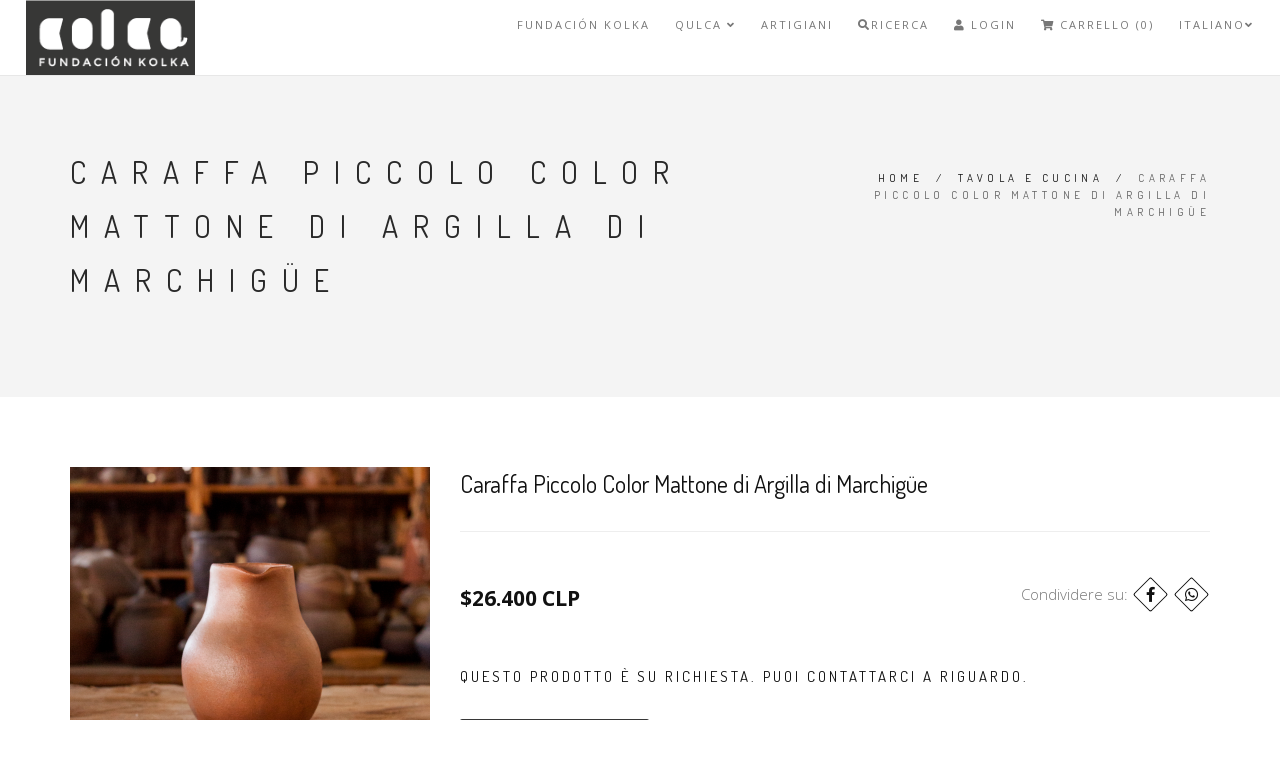

--- FILE ---
content_type: text/html; charset=utf-8
request_url: https://www.fundacionkolka.com/it/jarro-pequeno-color-ladrillo-de-greda-de-marchigue
body_size: 9102
content:
<!DOCTYPE html>
<html>
<head lang="it">
  <title>Caraffa Piccolo Color Mattone di Argilla di Marchigüe</title>
  <meta name="description" content="Caraffa multiuso da 16 cm. alto e 12 cm. ampio, pezzo e dettagli realizzati a mano con argilla di Marchigüe, colore naturale. Adatto a contenere liquidi. PRODOTTO A RICHIESTA Immagine di riferimento. Consegna in 4 settimane." />
  <meta charset="utf-8" />
  <meta name="viewport" content="width=device-width, initial-scale=1.0" />

  <link rel="canonical" href="https://www.fundacionkolka.com/it/jarro-pequeno-color-ladrillo-de-greda-de-marchigue">

  
    
    <link rel="alternate" hreflang="it" href="https://www.fundacionkolka.com/it/jarro-pequeno-color-ladrillo-de-greda-de-marchigue" />
    
    <link rel="alternate" hreflang="es-CL" href="https://www.fundacionkolka.com/jarro-pequeno-color-ladrillo-de-greda-de-marchigue" />
    
    <link rel="alternate" hreflang="en" href="https://www.fundacionkolka.com/en/jarro-pequeno-color-ladrillo-de-greda-de-marchigue" />
    
  

  <!-- Facebook Meta tags for Product -->
<meta property="fb:app_id" content="283643215104248" />

  <meta property="og:title" content="Caraffa Piccolo Color Mattone di Argilla di Marchigüe" />
  <meta property="og:type" content="product" />
  
    <meta property="og:image" content="" />
  

  

  <meta property="product:is_product_shareable" content="1" />

  
    <meta property="product:original_price:amount" content="26400.0"/>
    <meta property="product:price:amount" content="26400.0"/>
     
      <meta property="product:availability" content="oos"/> 
    
   

  <meta property="product:original_price:currency" content="CLP"/>
  <meta property="product:price:currency" content="CLP"/>



<meta property="og:description" content="Caraffa multiuso da 16 cm. alto e 12 cm. ampio, pezzo e dettagli realizzati a mano con argilla di Marchigüe, colore naturale. Adatto a contenere liquidi. PRODOTTO A RICHIESTA Immagine di riferimento. Consegna in 4 settimane." />
<meta property="og:url" content="https://www.fundacionkolka.com/it/jarro-pequeno-color-ladrillo-de-greda-de-marchigue" />
<meta property="og:site_name" content="Fundacion Kolka" />
<meta name="twitter:card" content="summary" />


<meta property="og:locale" content="it" />

<meta property="og:locale:alternate" content="es_CL" />

<meta property="og:locale:alternate" content="en" />



  <!-- Favicons -->
  
    <link rel="apple-touch-icon" type="image/x-icon" href="https://cdnx.jumpseller.com/fundacion-kolka/image/22864108/resize/57/57?1648070884" sizes="57x57">
    <link rel="apple-touch-icon" type="image/x-icon" href="https://cdnx.jumpseller.com/fundacion-kolka/image/22864108/resize/60/60?1648070884" sizes="60x60">
    <link rel="apple-touch-icon" type="image/x-icon" href="https://cdnx.jumpseller.com/fundacion-kolka/image/22864108/resize/72/72?1648070884" sizes="72x72">
    <link rel="apple-touch-icon" type="image/x-icon" href="https://cdnx.jumpseller.com/fundacion-kolka/image/22864108/resize/76/76?1648070884" sizes="76x76">
    <link rel="apple-touch-icon" type="image/x-icon" href="https://cdnx.jumpseller.com/fundacion-kolka/image/22864108/resize/114/114?1648070884" sizes="114x114">
    <link rel="apple-touch-icon" type="image/x-icon" href="https://cdnx.jumpseller.com/fundacion-kolka/image/22864108/resize/120/120?1648070884" sizes="120x120">
    <link rel="apple-touch-icon" type="image/x-icon" href="https://cdnx.jumpseller.com/fundacion-kolka/image/22864108/resize/144/144?1648070884" sizes="144x144">
    <link rel="apple-touch-icon" type="image/x-icon" href="https://cdnx.jumpseller.com/fundacion-kolka/image/22864108/resize/152/152?1648070884" sizes="152x152">

    <link rel="icon" type="image/png" href="https://cdnx.jumpseller.com/fundacion-kolka/image/22864108/resize/196/196?1648070884" sizes="196x196">
    <link rel="icon" type="image/png" href="https://cdnx.jumpseller.com/fundacion-kolka/image/22864108/resize/160/160?1648070884" sizes="160x160">
    <link rel="icon" type="image/png" href="https://cdnx.jumpseller.com/fundacion-kolka/image/22864108/resize/96/96?1648070884" sizes="96x96">
    <link rel="icon" type="image/png" href="https://cdnx.jumpseller.com/fundacion-kolka/image/22864108/resize/32/32?1648070884" sizes="32x32">
    <link rel="icon" type="image/png" href="https://cdnx.jumpseller.com/fundacion-kolka/image/22864108/resize/16/16?1648070884" sizes="16x16">

  <meta name="msapplication-TileColor" content="#95b200">
  <meta name="theme-color" content="#ffffff">



  <!-- CSS -->
  <link rel="stylesheet" href="//maxcdn.bootstrapcdn.com/bootstrap/3.3.4/css/bootstrap.min.css">
  <link rel="stylesheet" href="https://assets.jumpseller.com/store/fundacion-kolka/themes/445121/style.css?1656028958">
  <link rel="stylesheet" href="https://assets.jumpseller.com/store/fundacion-kolka/themes/445121/style-responsive.css?1656028958">
  <link rel="stylesheet" href="//cdnjs.cloudflare.com/ajax/libs/animate.css/3.2.6/animate.min.css">
  <link rel="stylesheet" href="https://assets.jumpseller.com/store/fundacion-kolka/themes/445121/vertical-rhythm.min.css?1656028958">
  <link rel="stylesheet" href="//cdnjs.cloudflare.com/ajax/libs/magnific-popup.js/1.0.0/magnific-popup.css">
  <link rel="stylesheet" href="https://cdnjs.cloudflare.com/ajax/libs/font-awesome/5.15.4/css/all.min.css" integrity="sha384-DyZ88mC6Up2uqS4h/KRgHuoeGwBcD4Ng9SiP4dIRy0EXTlnuz47vAwmeGwVChigm" crossorigin="anonymous" >
  
  <link rel="stylesheet" href="//cdnjs.cloudflare.com/ajax/libs/toastr.js/latest/css/toastr.min.css">
  
  <link rel="stylesheet" href="https://assets.jumpseller.com/store/fundacion-kolka/themes/445121/custom.min.css?1656028958">
  <link rel="stylesheet" href="https://assets.jumpseller.com/store/fundacion-kolka/themes/445121/slider.css?1656028958">

  <script src="https://cdnjs.cloudflare.com/ajax/libs/jquery/2.1.4/jquery.min.js" integrity="sha384-8gBf6Y4YYq7Jx97PIqmTwLPin4hxIzQw5aDmUg/DDhul9fFpbbLcLh3nTIIDJKhx" crossorigin="anonymous" ></script>
  <script src="//ajax.googleapis.com/ajax/libs/webfont/1.6.26/webfont.js"></script>
  
  <script  src="//cdnjs.cloudflare.com/ajax/libs/toastr.js/latest/js/toastr.min.js"></script>
  

  <link rel="stylesheet" href="//cdnjs.cloudflare.com/ajax/libs/OwlCarousel2/2.3.4/assets/owl.carousel.min.css">
  <script src="//cdnjs.cloudflare.com/ajax/libs/OwlCarousel2/2.3.4/owl.carousel.min.js"></script>

  <script>
  WebFont.load({
    google: {
      families: ["Dosis:300,400,500,600,700,800", "Open Sans:300,400,500,600,700,800", "Dosis:300,400,500,600,700,800", "Open Sans:300,400,500,600,700,800"]
    }
  });
</script>

<style>
  body {
    font-family: 'Open Sans' !important;
  }

  .font-alt, .page-section h3 {
    font-family: 'Dosis' !important;
  }

  .banner-title {
    font-family: 'Dosis' !important;
  }

  .main-nav.stick-fixed div.inner-nav.desktop-nav > ul > li > a, .footer-menu ul li a {
    font-family: 'Open Sans' !important;
  }

  body, .section-text, p, .category-description  {
    font-size: 15px !important;
  }
  h1 {
    font-size: 30px !important;
  }
  #carousel-home h2 {
    font-size: 44px !important;
  }
  #carousel-home h3 {
    font-size: 18px !important;
  }
  .inner-nav ul {
    font-size: 11px !important;
  }

  @media only screen and (max-width: 479px) {
    .banner-title {
      font-size: 24px !important;
    }
  }

</style>


  <script type="application/ld+json">
  {
    "@context": "http://schema.org/"
    ,
      "@type": "Product",
      "name": "Caraffa Piccolo Color Mattone di Argilla di Marchigüe",
      "url": "https://www.fundacionkolka.com/it/jarro-pequeno-color-ladrillo-de-greda-de-marchigue",
      "itemCondition": "http://schema.org/NewCondition",
      
      "image": "https://cdnx.jumpseller.com/fundacion-kolka/image/23712557/Jarro_Pequen_o_Color_Ladrillo_de_Greda_de_Marchigu_e.jpg?1651172553",
      
      "description": "Caraffa multiuso da 16 cm. alto e 12 cm. ampio, pezzo e dettagli realizzati a mano con argilla di Marchigüe, colore naturale. Adatto a contenere liquidi. PRODOTTO A RICHIESTA Immagine di riferimento. Consegna in 4 settimane.",
      
      
        "category": "Tavola e Cucina",
      
      "offers": {
        
          "@type": "Offer",
          "itemCondition": "http://schema.org/NewCondition",
          
          "availability": "http://schema.org/OutOfStock",
          
          
            
          
          "price": "26400.0",
        
        "priceCurrency": "CLP",
        "seller": {
          "@type": "Organization",
          "name": "Fundacion Kolka"
        },
        "url": "https://www.fundacionkolka.com/it/jarro-pequeno-color-ladrillo-de-greda-de-marchigue",
        "shippingDetails": [
          {
          "@type": "OfferShippingDetails",
          "shippingDestination": [
          
          {
            "@type": "DefinedRegion",
            "addressCountry": "AF"
          },
          
          {
            "@type": "DefinedRegion",
            "addressCountry": "AL"
          },
          
          {
            "@type": "DefinedRegion",
            "addressCountry": "DZ"
          },
          
          {
            "@type": "DefinedRegion",
            "addressCountry": "AD"
          },
          
          {
            "@type": "DefinedRegion",
            "addressCountry": "AO"
          },
          
          {
            "@type": "DefinedRegion",
            "addressCountry": "AI"
          },
          
          {
            "@type": "DefinedRegion",
            "addressCountry": "AQ"
          },
          
          {
            "@type": "DefinedRegion",
            "addressCountry": "AG"
          },
          
          {
            "@type": "DefinedRegion",
            "addressCountry": "SA"
          },
          
          {
            "@type": "DefinedRegion",
            "addressCountry": "AR"
          },
          
          {
            "@type": "DefinedRegion",
            "addressCountry": "AM"
          },
          
          {
            "@type": "DefinedRegion",
            "addressCountry": "AW"
          },
          
          {
            "@type": "DefinedRegion",
            "addressCountry": "AU"
          },
          
          {
            "@type": "DefinedRegion",
            "addressCountry": "AT"
          },
          
          {
            "@type": "DefinedRegion",
            "addressCountry": "AZ"
          },
          
          {
            "@type": "DefinedRegion",
            "addressCountry": "BS"
          },
          
          {
            "@type": "DefinedRegion",
            "addressCountry": "BH"
          },
          
          {
            "@type": "DefinedRegion",
            "addressCountry": "BD"
          },
          
          {
            "@type": "DefinedRegion",
            "addressCountry": "BB"
          },
          
          {
            "@type": "DefinedRegion",
            "addressCountry": "BE"
          },
          
          {
            "@type": "DefinedRegion",
            "addressCountry": "BZ"
          },
          
          {
            "@type": "DefinedRegion",
            "addressCountry": "BJ"
          },
          
          {
            "@type": "DefinedRegion",
            "addressCountry": "BM"
          },
          
          {
            "@type": "DefinedRegion",
            "addressCountry": "BT"
          },
          
          {
            "@type": "DefinedRegion",
            "addressCountry": "BY"
          },
          
          {
            "@type": "DefinedRegion",
            "addressCountry": "MM"
          },
          
          {
            "@type": "DefinedRegion",
            "addressCountry": "BO"
          },
          
          {
            "@type": "DefinedRegion",
            "addressCountry": "BA"
          },
          
          {
            "@type": "DefinedRegion",
            "addressCountry": "BW"
          },
          
          {
            "@type": "DefinedRegion",
            "addressCountry": "BR"
          },
          
          {
            "@type": "DefinedRegion",
            "addressCountry": "BN"
          },
          
          {
            "@type": "DefinedRegion",
            "addressCountry": "BG"
          },
          
          {
            "@type": "DefinedRegion",
            "addressCountry": "BF"
          },
          
          {
            "@type": "DefinedRegion",
            "addressCountry": "BI"
          },
          
          {
            "@type": "DefinedRegion",
            "addressCountry": "KH"
          },
          
          {
            "@type": "DefinedRegion",
            "addressCountry": "CM"
          },
          
          {
            "@type": "DefinedRegion",
            "addressCountry": "CA"
          },
          
          {
            "@type": "DefinedRegion",
            "addressCountry": "CV"
          },
          
          {
            "@type": "DefinedRegion",
            "addressCountry": "CZ"
          },
          
          {
            "@type": "DefinedRegion",
            "addressCountry": "TD"
          },
          
          {
            "@type": "DefinedRegion",
            "addressCountry": "CL"
          },
          
          {
            "@type": "DefinedRegion",
            "addressCountry": "CN"
          },
          
          {
            "@type": "DefinedRegion",
            "addressCountry": "CY"
          },
          
          {
            "@type": "DefinedRegion",
            "addressCountry": "CO"
          },
          
          {
            "@type": "DefinedRegion",
            "addressCountry": "KM"
          },
          
          {
            "@type": "DefinedRegion",
            "addressCountry": "CG"
          },
          
          {
            "@type": "DefinedRegion",
            "addressCountry": "KP"
          },
          
          {
            "@type": "DefinedRegion",
            "addressCountry": "KR"
          },
          
          {
            "@type": "DefinedRegion",
            "addressCountry": "CR"
          },
          
          {
            "@type": "DefinedRegion",
            "addressCountry": "CI"
          },
          
          {
            "@type": "DefinedRegion",
            "addressCountry": "HR"
          },
          
          {
            "@type": "DefinedRegion",
            "addressCountry": "CU"
          },
          
          {
            "@type": "DefinedRegion",
            "addressCountry": "CW"
          },
          
          {
            "@type": "DefinedRegion",
            "addressCountry": "DK"
          },
          
          {
            "@type": "DefinedRegion",
            "addressCountry": "DM"
          },
          
          {
            "@type": "DefinedRegion",
            "addressCountry": "EC"
          },
          
          {
            "@type": "DefinedRegion",
            "addressCountry": "EG"
          },
          
          {
            "@type": "DefinedRegion",
            "addressCountry": "SV"
          },
          
          {
            "@type": "DefinedRegion",
            "addressCountry": "AE"
          },
          
          {
            "@type": "DefinedRegion",
            "addressCountry": "ER"
          },
          
          {
            "@type": "DefinedRegion",
            "addressCountry": "EE"
          },
          
          {
            "@type": "DefinedRegion",
            "addressCountry": "SZ"
          },
          
          {
            "@type": "DefinedRegion",
            "addressCountry": "ET"
          },
          
          {
            "@type": "DefinedRegion",
            "addressCountry": "FJ"
          },
          
          {
            "@type": "DefinedRegion",
            "addressCountry": "PH"
          },
          
          {
            "@type": "DefinedRegion",
            "addressCountry": "FI"
          },
          
          {
            "@type": "DefinedRegion",
            "addressCountry": "FR"
          },
          
          {
            "@type": "DefinedRegion",
            "addressCountry": "GA"
          },
          
          {
            "@type": "DefinedRegion",
            "addressCountry": "GM"
          },
          
          {
            "@type": "DefinedRegion",
            "addressCountry": "GE"
          },
          
          {
            "@type": "DefinedRegion",
            "addressCountry": "GS"
          },
          
          {
            "@type": "DefinedRegion",
            "addressCountry": "DE"
          },
          
          {
            "@type": "DefinedRegion",
            "addressCountry": "GH"
          },
          
          {
            "@type": "DefinedRegion",
            "addressCountry": "JM"
          },
          
          {
            "@type": "DefinedRegion",
            "addressCountry": "JP"
          },
          
          {
            "@type": "DefinedRegion",
            "addressCountry": "GI"
          },
          
          {
            "@type": "DefinedRegion",
            "addressCountry": "DJ"
          },
          
          {
            "@type": "DefinedRegion",
            "addressCountry": "JO"
          },
          
          {
            "@type": "DefinedRegion",
            "addressCountry": "GR"
          },
          
          {
            "@type": "DefinedRegion",
            "addressCountry": "GD"
          },
          
          {
            "@type": "DefinedRegion",
            "addressCountry": "GL"
          },
          
          {
            "@type": "DefinedRegion",
            "addressCountry": "GP"
          },
          
          {
            "@type": "DefinedRegion",
            "addressCountry": "GU"
          },
          
          {
            "@type": "DefinedRegion",
            "addressCountry": "GT"
          },
          
          {
            "@type": "DefinedRegion",
            "addressCountry": "GG"
          },
          
          {
            "@type": "DefinedRegion",
            "addressCountry": "GN"
          },
          
          {
            "@type": "DefinedRegion",
            "addressCountry": "GQ"
          },
          
          {
            "@type": "DefinedRegion",
            "addressCountry": "GW"
          },
          
          {
            "@type": "DefinedRegion",
            "addressCountry": "GY"
          },
          
          {
            "@type": "DefinedRegion",
            "addressCountry": "GF"
          },
          
          {
            "@type": "DefinedRegion",
            "addressCountry": "HT"
          },
          
          {
            "@type": "DefinedRegion",
            "addressCountry": "HN"
          },
          
          {
            "@type": "DefinedRegion",
            "addressCountry": "HK"
          },
          
          {
            "@type": "DefinedRegion",
            "addressCountry": "IN"
          },
          
          {
            "@type": "DefinedRegion",
            "addressCountry": "ID"
          },
          
          {
            "@type": "DefinedRegion",
            "addressCountry": "IR"
          },
          
          {
            "@type": "DefinedRegion",
            "addressCountry": "IQ"
          },
          
          {
            "@type": "DefinedRegion",
            "addressCountry": "IE"
          },
          
          {
            "@type": "DefinedRegion",
            "addressCountry": "IS"
          },
          
          {
            "@type": "DefinedRegion",
            "addressCountry": "BV"
          },
          
          {
            "@type": "DefinedRegion",
            "addressCountry": "NF"
          },
          
          {
            "@type": "DefinedRegion",
            "addressCountry": "IM"
          },
          
          {
            "@type": "DefinedRegion",
            "addressCountry": "CX"
          },
          
          {
            "@type": "DefinedRegion",
            "addressCountry": "AX"
          },
          
          {
            "@type": "DefinedRegion",
            "addressCountry": "KY"
          },
          
          {
            "@type": "DefinedRegion",
            "addressCountry": "CC"
          },
          
          {
            "@type": "DefinedRegion",
            "addressCountry": "CK"
          },
          
          {
            "@type": "DefinedRegion",
            "addressCountry": "FO"
          },
          
          {
            "@type": "DefinedRegion",
            "addressCountry": "FK"
          },
          
          {
            "@type": "DefinedRegion",
            "addressCountry": "HM"
          },
          
          {
            "@type": "DefinedRegion",
            "addressCountry": "MP"
          },
          
          {
            "@type": "DefinedRegion",
            "addressCountry": "MH"
          },
          
          {
            "@type": "DefinedRegion",
            "addressCountry": "SB"
          },
          
          {
            "@type": "DefinedRegion",
            "addressCountry": "TC"
          },
          
          {
            "@type": "DefinedRegion",
            "addressCountry": "VG"
          },
          
          {
            "@type": "DefinedRegion",
            "addressCountry": "VI"
          },
          
          {
            "@type": "DefinedRegion",
            "addressCountry": "UM"
          },
          
          {
            "@type": "DefinedRegion",
            "addressCountry": "IL"
          },
          
          {
            "@type": "DefinedRegion",
            "addressCountry": "IT"
          },
          
          {
            "@type": "DefinedRegion",
            "addressCountry": "JE"
          },
          
          {
            "@type": "DefinedRegion",
            "addressCountry": "KZ"
          },
          
          {
            "@type": "DefinedRegion",
            "addressCountry": "KE"
          },
          
          {
            "@type": "DefinedRegion",
            "addressCountry": "KG"
          },
          
          {
            "@type": "DefinedRegion",
            "addressCountry": "KI"
          },
          
          {
            "@type": "DefinedRegion",
            "addressCountry": "XK"
          },
          
          {
            "@type": "DefinedRegion",
            "addressCountry": "KW"
          },
          
          {
            "@type": "DefinedRegion",
            "addressCountry": "LA"
          },
          
          {
            "@type": "DefinedRegion",
            "addressCountry": "LS"
          },
          
          {
            "@type": "DefinedRegion",
            "addressCountry": "LV"
          },
          
          {
            "@type": "DefinedRegion",
            "addressCountry": "LB"
          },
          
          {
            "@type": "DefinedRegion",
            "addressCountry": "LR"
          },
          
          {
            "@type": "DefinedRegion",
            "addressCountry": "LY"
          },
          
          {
            "@type": "DefinedRegion",
            "addressCountry": "LI"
          },
          
          {
            "@type": "DefinedRegion",
            "addressCountry": "LT"
          },
          
          {
            "@type": "DefinedRegion",
            "addressCountry": "LU"
          },
          
          {
            "@type": "DefinedRegion",
            "addressCountry": "MO"
          },
          
          {
            "@type": "DefinedRegion",
            "addressCountry": "MK"
          },
          
          {
            "@type": "DefinedRegion",
            "addressCountry": "MG"
          },
          
          {
            "@type": "DefinedRegion",
            "addressCountry": "MW"
          },
          
          {
            "@type": "DefinedRegion",
            "addressCountry": "MY"
          },
          
          {
            "@type": "DefinedRegion",
            "addressCountry": "MV"
          },
          
          {
            "@type": "DefinedRegion",
            "addressCountry": "ML"
          },
          
          {
            "@type": "DefinedRegion",
            "addressCountry": "MT"
          },
          
          {
            "@type": "DefinedRegion",
            "addressCountry": "MA"
          },
          
          {
            "@type": "DefinedRegion",
            "addressCountry": "MQ"
          },
          
          {
            "@type": "DefinedRegion",
            "addressCountry": "MR"
          },
          
          {
            "@type": "DefinedRegion",
            "addressCountry": "MU"
          },
          
          {
            "@type": "DefinedRegion",
            "addressCountry": "YT"
          },
          
          {
            "@type": "DefinedRegion",
            "addressCountry": "MX"
          },
          
          {
            "@type": "DefinedRegion",
            "addressCountry": "FM"
          },
          
          {
            "@type": "DefinedRegion",
            "addressCountry": "MD"
          },
          
          {
            "@type": "DefinedRegion",
            "addressCountry": "MC"
          },
          
          {
            "@type": "DefinedRegion",
            "addressCountry": "MN"
          },
          
          {
            "@type": "DefinedRegion",
            "addressCountry": "ME"
          },
          
          {
            "@type": "DefinedRegion",
            "addressCountry": "MS"
          },
          
          {
            "@type": "DefinedRegion",
            "addressCountry": "MZ"
          },
          
          {
            "@type": "DefinedRegion",
            "addressCountry": "NA"
          },
          
          {
            "@type": "DefinedRegion",
            "addressCountry": "NR"
          },
          
          {
            "@type": "DefinedRegion",
            "addressCountry": "NP"
          },
          
          {
            "@type": "DefinedRegion",
            "addressCountry": "NI"
          },
          
          {
            "@type": "DefinedRegion",
            "addressCountry": "NE"
          },
          
          {
            "@type": "DefinedRegion",
            "addressCountry": "NG"
          },
          
          {
            "@type": "DefinedRegion",
            "addressCountry": "NU"
          },
          
          {
            "@type": "DefinedRegion",
            "addressCountry": "NO"
          },
          
          {
            "@type": "DefinedRegion",
            "addressCountry": "NC"
          },
          
          {
            "@type": "DefinedRegion",
            "addressCountry": "NZ"
          },
          
          {
            "@type": "DefinedRegion",
            "addressCountry": "OM"
          },
          
          {
            "@type": "DefinedRegion",
            "addressCountry": "NL"
          },
          
          {
            "@type": "DefinedRegion",
            "addressCountry": "BQ"
          },
          
          {
            "@type": "DefinedRegion",
            "addressCountry": "PK"
          },
          
          {
            "@type": "DefinedRegion",
            "addressCountry": "PW"
          },
          
          {
            "@type": "DefinedRegion",
            "addressCountry": "PS"
          },
          
          {
            "@type": "DefinedRegion",
            "addressCountry": "PA"
          },
          
          {
            "@type": "DefinedRegion",
            "addressCountry": "PG"
          },
          
          {
            "@type": "DefinedRegion",
            "addressCountry": "PY"
          },
          
          {
            "@type": "DefinedRegion",
            "addressCountry": "PE"
          },
          
          {
            "@type": "DefinedRegion",
            "addressCountry": "PN"
          },
          
          {
            "@type": "DefinedRegion",
            "addressCountry": "PF"
          },
          
          {
            "@type": "DefinedRegion",
            "addressCountry": "PL"
          },
          
          {
            "@type": "DefinedRegion",
            "addressCountry": "PT"
          },
          
          {
            "@type": "DefinedRegion",
            "addressCountry": "PR"
          },
          
          {
            "@type": "DefinedRegion",
            "addressCountry": "QA"
          },
          
          {
            "@type": "DefinedRegion",
            "addressCountry": "GB"
          },
          
          {
            "@type": "DefinedRegion",
            "addressCountry": "CF"
          },
          
          {
            "@type": "DefinedRegion",
            "addressCountry": "DO"
          },
          
          {
            "@type": "DefinedRegion",
            "addressCountry": "CD"
          },
          
          {
            "@type": "DefinedRegion",
            "addressCountry": "RE"
          },
          
          {
            "@type": "DefinedRegion",
            "addressCountry": "RO"
          },
          
          {
            "@type": "DefinedRegion",
            "addressCountry": "RW"
          },
          
          {
            "@type": "DefinedRegion",
            "addressCountry": "RU"
          },
          
          {
            "@type": "DefinedRegion",
            "addressCountry": "EH"
          },
          
          {
            "@type": "DefinedRegion",
            "addressCountry": "BL"
          },
          
          {
            "@type": "DefinedRegion",
            "addressCountry": "KN"
          },
          
          {
            "@type": "DefinedRegion",
            "addressCountry": "LC"
          },
          
          {
            "@type": "DefinedRegion",
            "addressCountry": "VC"
          },
          
          {
            "@type": "DefinedRegion",
            "addressCountry": "MF"
          },
          
          {
            "@type": "DefinedRegion",
            "addressCountry": "PM"
          },
          
          {
            "@type": "DefinedRegion",
            "addressCountry": "WS"
          },
          
          {
            "@type": "DefinedRegion",
            "addressCountry": "AS"
          },
          
          {
            "@type": "DefinedRegion",
            "addressCountry": "SM"
          },
          
          {
            "@type": "DefinedRegion",
            "addressCountry": "SH"
          },
          
          {
            "@type": "DefinedRegion",
            "addressCountry": "VA"
          },
          
          {
            "@type": "DefinedRegion",
            "addressCountry": "ST"
          },
          
          {
            "@type": "DefinedRegion",
            "addressCountry": "SN"
          },
          
          {
            "@type": "DefinedRegion",
            "addressCountry": "RS"
          },
          
          {
            "@type": "DefinedRegion",
            "addressCountry": "SC"
          },
          
          {
            "@type": "DefinedRegion",
            "addressCountry": "SL"
          },
          
          {
            "@type": "DefinedRegion",
            "addressCountry": "SG"
          },
          
          {
            "@type": "DefinedRegion",
            "addressCountry": "SX"
          },
          
          {
            "@type": "DefinedRegion",
            "addressCountry": "SY"
          },
          
          {
            "@type": "DefinedRegion",
            "addressCountry": "SK"
          },
          
          {
            "@type": "DefinedRegion",
            "addressCountry": "SI"
          },
          
          {
            "@type": "DefinedRegion",
            "addressCountry": "SO"
          },
          
          {
            "@type": "DefinedRegion",
            "addressCountry": "ES"
          },
          
          {
            "@type": "DefinedRegion",
            "addressCountry": "LK"
          },
          
          {
            "@type": "DefinedRegion",
            "addressCountry": "US"
          },
          
          {
            "@type": "DefinedRegion",
            "addressCountry": "ZA"
          },
          
          {
            "@type": "DefinedRegion",
            "addressCountry": "SD"
          },
          
          {
            "@type": "DefinedRegion",
            "addressCountry": "SS"
          },
          
          {
            "@type": "DefinedRegion",
            "addressCountry": "SR"
          },
          
          {
            "@type": "DefinedRegion",
            "addressCountry": "SJ"
          },
          
          {
            "@type": "DefinedRegion",
            "addressCountry": "SE"
          },
          
          {
            "@type": "DefinedRegion",
            "addressCountry": "CH"
          },
          
          {
            "@type": "DefinedRegion",
            "addressCountry": "TJ"
          },
          
          {
            "@type": "DefinedRegion",
            "addressCountry": "TW"
          },
          
          {
            "@type": "DefinedRegion",
            "addressCountry": "TZ"
          },
          
          {
            "@type": "DefinedRegion",
            "addressCountry": "TF"
          },
          
          {
            "@type": "DefinedRegion",
            "addressCountry": "IO"
          },
          
          {
            "@type": "DefinedRegion",
            "addressCountry": "TH"
          },
          
          {
            "@type": "DefinedRegion",
            "addressCountry": "TL"
          },
          
          {
            "@type": "DefinedRegion",
            "addressCountry": "TG"
          },
          
          {
            "@type": "DefinedRegion",
            "addressCountry": "TK"
          },
          
          {
            "@type": "DefinedRegion",
            "addressCountry": "TO"
          },
          
          {
            "@type": "DefinedRegion",
            "addressCountry": "TT"
          },
          
          {
            "@type": "DefinedRegion",
            "addressCountry": "TN"
          },
          
          {
            "@type": "DefinedRegion",
            "addressCountry": "TR"
          },
          
          {
            "@type": "DefinedRegion",
            "addressCountry": "TM"
          },
          
          {
            "@type": "DefinedRegion",
            "addressCountry": "TV"
          },
          
          {
            "@type": "DefinedRegion",
            "addressCountry": "UA"
          },
          
          {
            "@type": "DefinedRegion",
            "addressCountry": "UG"
          },
          
          {
            "@type": "DefinedRegion",
            "addressCountry": "HU"
          },
          
          {
            "@type": "DefinedRegion",
            "addressCountry": "UY"
          },
          
          {
            "@type": "DefinedRegion",
            "addressCountry": "UZ"
          },
          
          {
            "@type": "DefinedRegion",
            "addressCountry": "VU"
          },
          
          {
            "@type": "DefinedRegion",
            "addressCountry": "VE"
          },
          
          {
            "@type": "DefinedRegion",
            "addressCountry": "VN"
          },
          
          {
            "@type": "DefinedRegion",
            "addressCountry": "WF"
          },
          
          {
            "@type": "DefinedRegion",
            "addressCountry": "YE"
          },
          
          {
            "@type": "DefinedRegion",
            "addressCountry": "ZM"
          },
          
          {
            "@type": "DefinedRegion",
            "addressCountry": "ZW"
          }
          ]
          }
        ]
      }
    
  }
  </script>


  
<meta name="csrf-param" content="authenticity_token" />
<meta name="csrf-token" content="2MbHSZVvSEDHQMzUqIAifTfwJskdqoO4ga7_CoPNZFxjMDAF1PT0b9muNtlROCVstmnAorR0YlTlxE05RV9ewA" />




  <script async src="https://www.googletagmanager.com/gtag/js?id=G-4NZL06YGPC"></script>




<script>
  window.dataLayer = window.dataLayer || [];

  function gtag() {
    dataLayer.push(arguments);
  }

  gtag('js', new Date());

  // custom dimensions (for OKRs metrics)
  let custom_dimension_params = { custom_map: {} };
  
  custom_dimension_params['custom_map']['dimension1'] = 'theme';
  custom_dimension_params['theme'] = "modern";
  
  

  // Send events to Jumpseller GA Account
  // gtag('config', 'G-JBWEC7QQTS', Object.assign({}, { 'allow_enhanced_conversions': true }, custom_dimension_params));

  // Send events to Store Owner GA Account
  
  gtag('config', 'G-4NZL06YGPC');
  
  
  

  

  let order_items = null;

  
  // view_item - a user follows a link that goes directly to a product page
  gtag('event', 'view_item', {
    currency: "CLP",
    items: [{
      item_id: "13788798",
      item_name: "Caraffa Piccolo Color Mattone di Argilla di Marchigüe",
      discount: "0.0",
      item_brand: "",
      price: "26400.0",
      currency: "CLP"
    }],
    value: "26400.0",
  });

  

  
</script>












<script src="https://files.jumpseller.com/javascripts/dist/jumpseller-2.0.0.js" defer="defer"></script></head>

<body class="appear-animate">
  <!-- Page Wrap -->
  <div class="page" id="top">

    <!-- Navigation panel -->
    <nav id="topbar" class="main-nav stick-fixed">
      <div class="full-wrapper relative clearfix">

        <!-- Logo ( * your text or image into link tag *) -->
        <div class="nav-logo-wrap local-scroll">
          
          <a href="https://www.fundacionkolka.com/it" class="logo"><img src="https://images.jumpseller.com/store/fundacion-kolka/store/logo/LOGO KOLKA cuadro-05.png?1646847537" id="store-image" alt="Fundacion Kolka" width="118" height="27"></a>
          
        </div>

        <div class="mobile-nav"><i class="fas fa-bars"></i></div>
        
        <div class="cart-icon hidden-lg hidden-md">
          <a id="cart-link-mobile" href="/it/cart"><i class="fas fa-shopping-cart"></i> <span class="badge">0</span></a>
        </div>
        
        <!-- Main Menu -->
        <div class="inner-nav desktop-nav">
          <ul class="clearlist scroll-nav local-scroll">
            
              
  <li class="">
    <a href="/it/fundacion-kolka" title="FUNDACIÓN KOLKA" class="" >FUNDACIÓN KOLKA</a>
    
  </li>


            
              
  <li class="">
    <a href="/it/qulka" title="QULCA" class="mn-has-sub" >QULCA <i class="fas fa-angle-down"></i></a>
    
      <ul class="mn-sub">
        
            <li class="">
    <a href="/it/accesorios-de-vestir" title="Vestiti e Accessori"  class="">Vestiti e Accessori</a>
    
  </li>

        
            <li class="">
    <a href="/it/decohogar-1" title="Decocasa"  class="">Decocasa</a>
    
  </li>

        
            <li class="">
    <a href="/it/joyas" title="Gioielli"  class="">Gioielli</a>
    
  </li>

        
            <li class="">
    <a href="/it/qulka-1/mesa-y-cocina" title="Tavola e Cucina"  class="">Tavola e Cucina</a>
    
  </li>

        
            <li class="">
    <a href="/it/sabores-tierra-y-mar" title="Sapori di Terra e Mare"  class="">Sapori di Terra e Mare</a>
    
  </li>

        
            <li class="">
    <a href="/it/salud-y-belleza" title="Salute e Bellezza"  class="">Salute e Bellezza</a>
    
  </li>

        
            <li class="">
    <a href="/it/todo-huaso" title="Tutto Huaso"  class="">Tutto Huaso</a>
    
  </li>

        
      </ul>
    
  </li>


            
              
  <li class="">
    <a href="/it/cultores" title="ARTIGIANI" class="" >ARTIGIANI</a>
    
  </li>


            
            <!-- Search -->
            <li>
            <a href="#" class="mn-has-sub"><i class="fas fa-search"></i>Ricerca</a>

            <ul class="mn-sub">

              <li>
                <div class="mn-wrap">
                  <form method="get" class="form" action="/it/search">
                    <div class="search-wrap">
                      <button class="search-button animate" type="submit" title="Inizia la ricerca">
                        <i class="fas fa-search"></i>
                      </button>
                      <input type="text" class="form-control search-field" value="" name="q" placeholder="Ricerca...">
                    </div>
                  </form>
                </div>
              </li>
            </ul>
          </li>
          <!-- End Search -->

            
          <!-- Login Link -->
          <li>
            <a href="/it/customer/login">
                <i class="fas fa-user"></i>
                
                  Login
              
            </a>
          </li>
          

          

          <!-- Cart -->
          
          <li>
            <a id="cart-link" href="/it/cart"><i class="fas fa-shopping-cart"></i> Carrello (0)</a>
          </li>
          
          <!-- End Cart -->

          <!-- Languages -->
          
          <li>
            <a href="#" class="mn-has-sub">Italiano<i class="fas fa-angle-down"></i></a>

            <ul class="mn-sub">
              
              <li><a href="https://www.fundacionkolka.com/it/jarro-pequeno-color-ladrillo-de-greda-de-marchigue">Italiano</a></li>
              
              <li><a href="https://www.fundacionkolka.com/jarro-pequeno-color-ladrillo-de-greda-de-marchigue">Español (Chile)</a></li>
              
              <li><a href="https://www.fundacionkolka.com/en/jarro-pequeno-color-ladrillo-de-greda-de-marchigue">English</a></li>
              
            </ul>

          </li>
          
          <!-- End Languages -->

          <!-- Currencies -->
          
          <!-- End Currencies -->
          </ul>
        </div>
      </div>
    </nav>
    <!-- End Navigation panel -->

    <!-- Head Section -->
<section class="small-section bg-gray">
  <div class="relative container align-left">

    <div class="row">

      <div class="col-md-8">
        <h1 class="hs-line-11 font-alt mb-20 mb-xs-0">Caraffa Piccolo Color Mattone di Argilla di Marchigüe</h1>
      </div>

      <div class="col-md-4 mt-30">
        <div class="mod-breadcrumbs font-alt align-right">
          
          
          <a href="/it/">Home</a> &nbsp;/&nbsp;
          
          
          
          <a href="/it/qulka-1/mesa-y-cocina">Tavola e Cucina</a> &nbsp;/&nbsp;
          
          
          
          <span>Caraffa Piccolo Color Mattone di Argilla di Marchigüe</span>
          
          
        </div>

      </div>
    </div>

  </div>
</section>
<!-- End Head Section -->


<!-- Section -->
<section class="page-section product-page">
  <div class="container relative">

    <!-- Product Content -->
    <div class="row mb-60 mb-xs-30">

      <!-- Product Images -->
      <div class="col-md-4 mb-md-30">

        <div class="post-prev-img">
          
          <a href="https://cdnx.jumpseller.com/fundacion-kolka/image/23712557/Jarro_Pequen_o_Color_Ladrillo_de_Greda_de_Marchigu_e.jpg?1651172553" class="lightbox-gallery-3 mfp-image"><img src="https://cdnx.jumpseller.com/fundacion-kolka/image/23712557/Jarro_Pequen_o_Color_Ladrillo_de_Greda_de_Marchigu_e.jpg?1651172553" alt="Caraffa Piccolo Color Mattone di Argilla di Marchigüe" /></a>
          

          
        </div>

        
          <div class="row">
           
             
               <div class="col-xs-6 post-prev-img thumbs">
                 <a href="https://cdnx.jumpseller.com/fundacion-kolka/image/23712557/Jarro_Pequen_o_Color_Ladrillo_de_Greda_de_Marchigu_e.jpg?1651172553" class="lightbox-gallery-3 mfp-image"><img src="https://cdnx.jumpseller.com/fundacion-kolka/image/23712557/resize/360/460?1651172553" srcset="https://cdnx.jumpseller.com/fundacion-kolka/image/23712557/resize/360/460?1651172553 1x, https://cdnx.jumpseller.com/fundacion-kolka/image/23712557/resize/720/920?1651172553 2x" alt="Caraffa Piccolo Color Mattone di Argilla di Marchigüe" /></a>
               </div>
             
           
             
               <div class="col-xs-6 post-prev-img thumbs">
                 <a href="https://cdnx.jumpseller.com/fundacion-kolka/image/23712558/Jarro_Pequen_o_Color_Ladrillo_de_Greda_de_Marchigu_e_2.jpg?1651172553" class="lightbox-gallery-3 mfp-image"><img src="https://cdnx.jumpseller.com/fundacion-kolka/image/23712558/resize/360/460?1651172553" srcset="https://cdnx.jumpseller.com/fundacion-kolka/image/23712558/resize/360/460?1651172553 1x, https://cdnx.jumpseller.com/fundacion-kolka/image/23712558/resize/720/920?1651172553 2x" alt="Caraffa Piccolo Color Mattone di Argilla di Marchigüe" /></a>
               </div>
             
           
             
               <div class="col-xs-6 post-prev-img thumbs">
                 <a href="https://cdnx.jumpseller.com/fundacion-kolka/image/23712559/Jarro_Pequen_o_Color_Ladrillo_de_Greda_de_Marchigu_e_3.jpg?1651172553" class="lightbox-gallery-3 mfp-image"><img src="https://cdnx.jumpseller.com/fundacion-kolka/image/23712559/resize/360/460?1651172553" srcset="https://cdnx.jumpseller.com/fundacion-kolka/image/23712559/resize/360/460?1651172553 1x, https://cdnx.jumpseller.com/fundacion-kolka/image/23712559/resize/720/920?1651172553 2x" alt="Caraffa Piccolo Color Mattone di Argilla di Marchigüe" /></a>
               </div>
             
           
           </div>
          

      </div>
      <!-- End Product Images -->

      <!-- Product Description -->
      <div class="col-sm-12 col-md-8 mb-xs-40">

        <h3 class="mt-0">Caraffa Piccolo Color Mattone di Argilla di Marchigüe</h3>
        <hr class="mt-0 mb-50"/>

        <div class="row">
          

          
          <div class="col-xs-12 col-md-6 lead mt-0 mb-20">
            
            <strong id="product-page-price">$26.400 CLP</strong>
            
          </div>
          

          

          
          <div class="footer-social-links col-xs-12 col-md-6 align-right section-text">
            Condividere su:
            
            <a href="https://www.facebook.com/sharer/sharer.php?u=https://www.fundacionkolka.com/it/jarro-pequeno-color-ladrillo-de-greda-de-marchigue" title="Facebook" target="_blank"><i class="fab fa-facebook-f"></i></a>
            

            

            

            
            <a id="whatsapp" href="https://api.whatsapp.com/send?text=Controlla questo prodotto Caraffa Piccolo Color Mattone di Argilla di Marchigüe | https://www.fundacionkolka.com/it/jarro-pequeno-color-ladrillo-de-greda-de-marchigue"><i class="fab fa-whatsapp"></i></a>
            
          </div>
          
        </div>

        

        

        <form method="post" action="/it/cart/add/13788798" class="form" enctype="multipart/form-data" id="addtocart">
          <div class="row">
            <div id="product-variants" class="section-text small">

              
            </div>
          </div>
          <div class="row mt-30">
            <div id="product-stock" class="col-xs-12">
              
                <p class="font-alt">Questo prodotto è su richiesta. Puoi contattarci a riguardo.</p>
                <a href="/it/contact" target="_blank" class="btn btn-mod btn-large btn-round">Contattaci</a>
              
             </div>
          </div>
        </form>

        <div class="section-text small mt-50">
          
          <div>
            <strong>Categoria: </strong>
            
              
              
                <a href="/it/qulka-1/mesa-y-cocina">Tavola e Cucina</a>
              
            
          </div>
          
        </div>

        <div class="section-text small mt-80">
          <ul class="nav nav-tabs tpl-tabs animate">

            
            <li class="active">
              <a href="#one" data-toggle="tab">Descrizione</a>
            </li>
            
            
            <li>
              <a href="#two" data-toggle="tab">Dettagli</a>
            </li>
            
            
          </ul>

          <!-- Tab panes -->
          <div class="tab-content tpl-tabs-cont section-text">
            
            <div class="tab-pane fade in active product-description" id="one">
              <p>Caraffa multiuso da 16 cm. alto e 12 cm. ampio, pezzo e dettagli realizzati a mano con argilla di Marchigüe, colore naturale. Adatto a contenere liquidi.<p> <strong>PRODOTTO A RICHIESTA</strong></p><p> Immagine di riferimento. Consegna in 4 settimane.</p>
            </div>
            
            
            <div class="tab-pane fade" id="two">
              <table class="table table-bordered table-striped">
                
                <tr>
                  <td>
                    <strong>ARTESANA</strong>
                  </td>
                  <td>
                    Cecilia Carreño
                  </td>
                </tr>
                
                <tr>
                  <td>
                    <strong>ORIGEN</strong>
                  </td>
                  <td>
                    Marchigüe. Provincia di Cardenal Caro, Regione di O'Higgins.
                  </td>
                </tr>
                
                <tr>
                  <td>
                    <strong>INFORMACIÓN ADICIONAL</strong>
                  </td>
                  <td>
                    Pezzo utilitaristico artigianale realizzato a mano con la tecnica lulo, che lo rende un pezzo unico. Creato per contenere semi, legumi e altro. Il suo colore naturale si ottiene durante la combustione in un forno di argilla. Si consiglia di pulire con un panno umido. Non resiste agli urti.
                  </td>
                </tr>
                
              </table>
            </div>
            
            
            <div class="tab-pane fade" id="three">
              <table class="table table-bordered table-striped">
                
              </table>
            </div>
            
          </div>
        </div>
        <!-- End Product Description -->

      </div>
      <!-- End Product Content -->

    </div>
    <!-- End Product Content -->

    
    
<section class="small-section recent pb-0">
  <div class="container relative">
    <h2 class="section-title font-alt mb-70 mb-sm-40">
      potrebbe anche interessarti:
    </h2>

    <!-- Products Grid -->
    <div class="row multi-columns-row recent_viewed_products">
      
      <div class="col-xs-6 col-md-3 col-lg-3 mb-60 mb-xs-40">

        <div class="post-prev-img">
          <a href="/it/jarro-pequeno-color-cafe-moro-de-greda-de-marchigue">
            
            <img src="https://cdnx.jumpseller.com/fundacion-kolka/image/23712503/resize/360/460?1651172528" alt="Caraffa Piccolo Color Marrone di Argilla di Marchigüe" srcset="https://cdnx.jumpseller.com/fundacion-kolka/image/23712503/resize/360/460?1651172528 1x, https://cdnx.jumpseller.com/fundacion-kolka/image/23712503/resize/720/920?1651172528 2x"/>
            
          </a>
          <div class="intro-label">
            
            <span class="label label-default">Su Richiesta</span>

            
          </div>
          
        </div>

        <h3 class="post-prev-title font-alt align-center">
          <a href="/it/jarro-pequeno-color-cafe-moro-de-greda-de-marchigue" title="Caraffa Piccolo Color Marrone di Argilla di Marchigüe">Caraffa Piccolo Color Marrone di Argilla di Marchigüe</a>
        </h3>

        
        <div class="post-prev-text align-center">
          
          <strong>$26.400 CLP</strong>
          
        </div>
        

      </div>
      
      <div class="col-xs-6 col-md-3 col-lg-3 mb-60 mb-xs-40">

        <div class="post-prev-img">
          <a href="/it/set-2-jarros-utilitarios-pequenos-de-greda-de-marchigue">
            
            <img src="https://cdnx.jumpseller.com/fundacion-kolka/image/23712615/resize/360/460?1651163989" alt="Set di 2 Caraffe Utilitaristici di Argilla di Marchigüe" srcset="https://cdnx.jumpseller.com/fundacion-kolka/image/23712615/resize/360/460?1651163989 1x, https://cdnx.jumpseller.com/fundacion-kolka/image/23712615/resize/720/920?1651163989 2x"/>
            
          </a>
          <div class="intro-label">
            
            <span class="label label-default">Su Richiesta</span>

            
          </div>
          
        </div>

        <h3 class="post-prev-title font-alt align-center">
          <a href="/it/set-2-jarros-utilitarios-pequenos-de-greda-de-marchigue" title="Set di 2 Caraffe Utilitaristici di Argilla di Marchigüe">Set di 2 Caraffe Utilitaristici di Argilla di Marchigüe</a>
        </h3>

        
        <div class="post-prev-text align-center">
          
          <strong>$26.400 CLP</strong>
          
        </div>
        

      </div>
      
      <div class="col-xs-6 col-md-3 col-lg-3 mb-60 mb-xs-40">

        <div class="post-prev-img">
          <a href="/it/set-de-4-pocillos-pequenos-de-greda-de-marchigue">
            
            <img src="https://cdnx.jumpseller.com/fundacion-kolka/image/23712361/resize/360/460?1651241219" alt="Set di 4 Ciotoline in Argilla di Marchigüe" srcset="https://cdnx.jumpseller.com/fundacion-kolka/image/23712361/resize/360/460?1651241219 1x, https://cdnx.jumpseller.com/fundacion-kolka/image/23712361/resize/720/920?1651241219 2x"/>
            
          </a>
          <div class="intro-label">
            
            <span class="label label-default">Su Richiesta</span>

            
          </div>
          
        </div>

        <h3 class="post-prev-title font-alt align-center">
          <a href="/it/set-de-4-pocillos-pequenos-de-greda-de-marchigue" title="Set di 4 Ciotoline in Argilla di Marchigüe">Set di 4 Ciotoline in Argilla di Marchigüe</a>
        </h3>

        
        <div class="post-prev-text align-center">
          
          <strong>$13.200 CLP</strong>
          
        </div>
        

      </div>
      
      <div class="col-xs-6 col-md-3 col-lg-3 mb-60 mb-xs-40">

        <div class="post-prev-img">
          <a href="/it/jarron-con-lulo-espiral-de-greda-de-marchigue">
            
            <img src="https://cdnx.jumpseller.com/fundacion-kolka/image/23711521/resize/360/460?1651161472" alt="Vaso con Lulo Spirale in Argilla di Marchigüe" srcset="https://cdnx.jumpseller.com/fundacion-kolka/image/23711521/resize/360/460?1651161472 1x, https://cdnx.jumpseller.com/fundacion-kolka/image/23711521/resize/720/920?1651161472 2x"/>
            
          </a>
          <div class="intro-label">
            
            <span class="label label-default">Su Richiesta</span>

            
          </div>
          
        </div>

        <h3 class="post-prev-title font-alt align-center">
          <a href="/it/jarron-con-lulo-espiral-de-greda-de-marchigue" title="Vaso con Lulo Spirale in Argilla di Marchigüe">Vaso con Lulo Spirale in Argilla di Marchigüe</a>
        </h3>

        
        <div class="post-prev-text align-center">
          
          <strong>$26.400 CLP</strong>
          
        </div>
        

      </div>
      
      <div class="col-xs-6 col-md-3 col-lg-3 mb-60 mb-xs-40">

        <div class="post-prev-img">
          <a href="/it/vasija-cuadriculado-de-greda-de-marchigue">
            
            <img src="https://cdnx.jumpseller.com/fundacion-kolka/image/23711249/resize/360/460?1651160711" alt="Recipiente a Griglia di Argilla di Marchigüe" srcset="https://cdnx.jumpseller.com/fundacion-kolka/image/23711249/resize/360/460?1651160711 1x, https://cdnx.jumpseller.com/fundacion-kolka/image/23711249/resize/720/920?1651160711 2x"/>
            
          </a>
          <div class="intro-label">
            
            <span class="label label-default">Su Richiesta</span>

            
          </div>
          
        </div>

        <h3 class="post-prev-title font-alt align-center">
          <a href="/it/vasija-cuadriculado-de-greda-de-marchigue" title="Recipiente a Griglia di Argilla di Marchigüe">Recipiente a Griglia di Argilla di Marchigüe</a>
        </h3>

        
        <div class="post-prev-text align-center">
          
          <strong>$26.400 CLP</strong>
          
        </div>
        

      </div>
      
      <div class="col-xs-6 col-md-3 col-lg-3 mb-60 mb-xs-40">

        <div class="post-prev-img">
          <a href="/it/6-pocillos-pequeno-ceramica-de-panul">
            
            <img src="https://cdnx.jumpseller.com/fundacion-kolka/image/23782404/resize/360/460?1651531018" alt="6 Piccoli Pozzetti di Tessuto in Ceramica di Pañul" srcset="https://cdnx.jumpseller.com/fundacion-kolka/image/23782404/resize/360/460?1651531018 1x, https://cdnx.jumpseller.com/fundacion-kolka/image/23782404/resize/720/920?1651531018 2x"/>
            
          </a>
          <div class="intro-label">
            
            <span class="label label-default">Su Richiesta</span>

            
          </div>
          
        </div>

        <h3 class="post-prev-title font-alt align-center">
          <a href="/it/6-pocillos-pequeno-ceramica-de-panul" title="6 Piccoli Pozzetti di Tessuto in Ceramica di Pañul">6 Piccoli Pozzetti di Tessuto in Ceramica di Pañul</a>
        </h3>

        
        <div class="post-prev-text align-center">
          
          <strong>$33.000 CLP</strong>
          
        </div>
        

      </div>
      
      <div class="col-xs-6 col-md-3 col-lg-3 mb-60 mb-xs-40">

        <div class="post-prev-img">
          <a href="/it/cantimplora-de-greda-de-marchigue">
            
            <img src="https://cdnx.jumpseller.com/fundacion-kolka/image/23712312/resize/360/460?1651163273" alt="Vaso di Argilla di Marchigüe" srcset="https://cdnx.jumpseller.com/fundacion-kolka/image/23712312/resize/360/460?1651163273 1x, https://cdnx.jumpseller.com/fundacion-kolka/image/23712312/resize/720/920?1651163273 2x"/>
            
          </a>
          <div class="intro-label">
            
            <span class="label label-default">Su Richiesta</span>

            
          </div>
          
        </div>

        <h3 class="post-prev-title font-alt align-center">
          <a href="/it/cantimplora-de-greda-de-marchigue" title="Vaso di Argilla di Marchigüe">Vaso di Argilla di Marchigüe</a>
        </h3>

        
        <div class="post-prev-text align-center">
          
          <strong>$83.600 CLP</strong>
          
        </div>
        

      </div>
      
      <div class="col-xs-6 col-md-3 col-lg-3 mb-60 mb-xs-40">

        <div class="post-prev-img">
          <a href="/it/semillero-craquelado-de-greda-de-marchigue">
            
            <img src="https://cdnx.jumpseller.com/fundacion-kolka/image/23711129/resize/360/460?1651160310" alt="Semenzaio Craquelure di Argilla di Marchigüe" srcset="https://cdnx.jumpseller.com/fundacion-kolka/image/23711129/resize/360/460?1651160310 1x, https://cdnx.jumpseller.com/fundacion-kolka/image/23711129/resize/720/920?1651160310 2x"/>
            
          </a>
          <div class="intro-label">
            
            <span class="label label-default">Su Richiesta</span>

            
          </div>
          
        </div>

        <h3 class="post-prev-title font-alt align-center">
          <a href="/it/semillero-craquelado-de-greda-de-marchigue" title="Semenzaio Craquelure di Argilla di Marchigüe">Semenzaio Craquelure di Argilla di Marchigüe</a>
        </h3>

        
        <div class="post-prev-text align-center">
          
          <strong>$48.400 CLP</strong>
          
        </div>
        

      </div>
      

    </div>
  </div>
</section>


    

  </div>
</section>
<!-- End Section -->


<!-- Newsletter Section -->
<section class="small-section  mailchimp">
  <div class="container relative">

    <form class="form align-center" id="mc-embedded-subscribe-form" action="#">
      <div class="row">
        <div class="col-md-6 col-md-offset-3">

          <div class="newsletter-label font-alt">
            <h6>Tieniti informato con la nostra newsletter</h6>
          </div>

          <div class="mb-20">
            <input placeholder="Inserisci la tua email" class="newsletter-field form-control input-md round mb-xs-10" type="email" name="EMAIL" pattern=".{5,100}" required/>

            <input type="submit" value='sottoscrivi' name="subscribe" id="mc-embedded-subscribe" class="btn btn-mod btn-medium btn-round">
          </div>

          <div class="response" id="mce-error-response" style="display:none"></div>
          <div class="response" id="mce-success-response" style="display:none"></div>

          <div class="form-tip">
            <i class="fas fa-info-circle"></i> Per favore, fidati di noi, non ti invieremo mai spam
          </div>

          <div id="subscribe-result"></div>

        </div>
      </div>
    </form>

  </div>
</section>
<script type='text/javascript' src='//s3.amazonaws.com/downloads.mailchimp.com/js/mc-validate.js'></script>
<script type='text/javascript'>(function($) {window.fnames = new Array(); window.ftypes = new Array();fnames[0]='EMAIL';ftypes[0]='email';fnames[1]='FNAME';ftypes[1]='text';fnames[2]='LNAME';ftypes[2]='text';}(jQuery));var $mcj = jQuery.noConflict(true);</script>
<!-- End Newsletter Section -->



<script >
  $('.footer-social-links.section-text a').click(function(){
    return !window.open(this.href, 'Share', 'width=640,height=300');
  });
</script>


<!-- Add to cart plugin -->

<script>
   function getProductOptions() {
    var options = {};
  	$(".prod-options").each(function() {
      var option = $(this);
      options[option.attr('id')] = option.val();
    })
    return options;
  }
</script>


<script>
  $(document).ready(function(){
    var first_image = $('.thumbs').first();
    first_image.hide().remove();
  })
</script>


    
    <div class="page-section footer-menu pb-0 pt-0 align-center">
      <div class="container">
        <ul class="text-center no-bullet">
          
          <li>
  <a href="/it/contact" title="Contatto" class="" >Contatto</a>
</li>

          
        </ul>
      </div>
    </div>
    

    <!-- Footer -->
    <footer class="page-section footer pb-20 pt-30">
      <div class="container">

        <!-- Footer Logo -->
          <div class="local-scroll wow fadeIn mb-40 mb-xs-40" data-wow-duration="1.5s">
          
          <a href="#top"><img class="mt-40 logo-footer" src="https://assets.jumpseller.com/store/fundacion-kolka/themes/445121/options/60188009/logo_gobierno.svg?1647993889" width="400" alt="Fundacion Kolka" /></a>
          
        </div>
        <!-- End Footer Logo -->

        <!-- Social Links -->
        <div class="footer-social-links mb-40 mb-xs-40">
          <a href="https://www.facebook.com/Fundaci%C3%B3n-KOLKA-101634892505295" title="Facebook" target="_blank"><i class="fab fa-facebook-f"></i></a>
          
          
          
          <a href="https://api.whatsapp.com/send?phone=569 7578 2646&text=Ciao Fundacion Kolka!" title="Whatsapp" target="_blank"><i class="fab fa-whatsapp"></i></a>
          
          
        </div>
        <!-- End Social Links -->



        <!-- Top Link -->
        <div class="local-scroll">
          <a href="#top" class="link-to-top"><i class="fas fa-caret-up"></i></a>
        </div>
        <!-- End Top Link -->

        <!-- Footer Text -->
        <div class="footer-text">

          <!-- Copyright -->
          <div class="footer-copy font-alt row">
            <div class="col-xs-12 col-md-4 text-left">
            <p>&copy; Fundacion Kolka 2026.</p>
          </div>
          <div class="col-xs-12 col-md-8">
            <ul class="payment">
  <li><span><img src="https://assets.jumpseller.com/store/fundacion-kolka/themes/445121/pay-webpay.png?1656028958" alt="Webpay"></span></li>
  
  
  <li><span><img src="https://assets.jumpseller.com/store/fundacion-kolka/themes/445121/pay-servipag.png?1656028958" alt="Servipag"></span></li>
  
  
  
  
  
  
  
  
  
  
  
  
  
  
  
  
  
  
  <li><span><img src="https://assets.jumpseller.com/store/fundacion-kolka/themes/445121/pay-visa.png?1656028958" alt="Visa"></span></li>
  <li><span><img src="https://assets.jumpseller.com/store/fundacion-kolka/themes/445121/pay-master.png?1656028958" alt="Mastercard"></span></li>
  
  
  
  

  
  <li>
    <span>
      
      <img src="https://assets.jumpseller.com/store/fundacion-kolka/themes/445121/pay-wire-en.png?1656028958" alt="Bonifico bancario">
      
    </span>
  </li>
  
  
</ul>

            <div class="footer-made text-right">
            
            </div>
            </div>
          </div>
          <!-- End Copyright -->


        </div>
        <!-- End Footer Text -->

      </div>




    </footer>
    <!-- End Foter -->


  </div>
  <!-- End Page Wrap -->

  <!-- JS -->
  <script  src="https://assets.jumpseller.com/store/fundacion-kolka/themes/445121/jquery.themepunch.plugins.min.js?1656028958"></script>
  <script  src="https://assets.jumpseller.com/store/fundacion-kolka/themes/445121/jquery.themepunch.revolution.min.js?1656028958"></script>
  <script  src="//cdnjs.cloudflare.com/ajax/libs/jquery-easing/1.3/jquery.easing.min.js"></script>
  <script  src="//maxcdn.bootstrapcdn.com/bootstrap/3.3.4/js/bootstrap.min.js"></script>
  <script  src="//cdn.jsdelivr.net/bootstrap.filestyle/1.1.0/js/bootstrap-filestyle.min.js"></script>
  <script  src="//cdnjs.cloudflare.com/ajax/libs/jquery-scrollTo/2.1.0/jquery.scrollTo.min.js"></script>
  <script  src="//cdnjs.cloudflare.com/ajax/libs/jquery-localScroll/1.4.0/jquery.localScroll.min.js"></script>
  <script  src="https://assets.jumpseller.com/store/fundacion-kolka/themes/445121/jquery.viewport.mini.js?1656028958"></script>
  <script  src="https://assets.jumpseller.com/store/fundacion-kolka/themes/445121/jquery.countTo.js?1656028958"></script>
  <script  src="//cdnjs.cloudflare.com/ajax/libs/jquery.appear/0.3.3/jquery.appear.min.js"></script>
  <script  src="https://assets.jumpseller.com/store/fundacion-kolka/themes/445121/jquery.sticky.js?1656028958"></script>
  <script  src="//cdnjs.cloudflare.com/ajax/libs/jquery-parallax/1.1.3/jquery-parallax-min.js"></script>
  <script  src="//cdnjs.cloudflare.com/ajax/libs/fitvids/1.1.0/jquery.fitvids.min.js"></script>
  <script  src="//cdnjs.cloudflare.com/ajax/libs/jquery.isotope/2.2.0/isotope.pkgd.min.js"></script>
  <script  src="//cdnjs.cloudflare.com/ajax/libs/jquery.imagesloaded/3.1.8/imagesloaded.pkgd.min.js"></script>
  <script  src="//cdnjs.cloudflare.com/ajax/libs/magnific-popup.js/1.0.0/jquery.magnific-popup.min.js"></script>
  <script  src="//cdnjs.cloudflare.com/ajax/libs/wow/1.1.2/wow.min.js"></script>
  <script  src="https://assets.jumpseller.com/store/fundacion-kolka/themes/445121/all.min.js?1656028958"></script>
  <!--[if lt IE 10]><script  src="https://assets.jumpseller.com/store/fundacion-kolka/themes/445121/placeholder.js?1656028958"></script><![endif]-->
  
    <script  src="https://assets.jumpseller.com/store/fundacion-kolka/themes/445121/theme.min.js?1656028958"></script>
    
    <script >
      var shoppingCartMessage = 'Vai al carrello.';
      var singleProductMessage = 'è stato aggiunto al carrello.'
      var multiProductMessage = 'sono stati aggiunti al carrello.'
    </script>
    <script  src="https://assets.jumpseller.com/store/fundacion-kolka/themes/445121/addtocart.js?1656028958"></script>
    

    
</body>
</html>


--- FILE ---
content_type: text/plain
request_url: https://assets.jumpseller.com/store/fundacion-kolka/themes/445121/custom.min.css?1656028958
body_size: 1846
content:
.logo-style{text-align:left!important;line-height:27px!important;width:100%!important;height:27px!important;margin-bottom:0!important;text-transform:uppercase;margin-top:20px;font-size:24px;text-decoration:none!important;display:inline-block;white-space:nowrap;overflow:hidden!important;text-overflow:ellipsis}.nav-logo-wrap.local-scroll{width:20%}.logo-style a{text-decoration:none!important}h2.success{font-weight:700;font-size:15px;text-align:center}h2.error{font-weight:700;font-size:15px;text-align:center}form span.error{font-size:.85em;color:#dc3545}.page-content p:empty{min-height:1.5em}@media only screen and (min-width:480px) and (max-width:990px){.nav-logo-wrap .logo{max-width:160px;height:auto}}@media only screen and (max-width:479px){.nav-logo-wrap .logo{max-width:120px;height:auto}.home-text{padding-top:80px}.logo-style{font-size:14px;margin-top:25px}.logo-style a{letter-spacing:.4em}.home-section{margin-top:76px!important}#topbar>div>div.mobile-nav>i{color:#000!important}}#estimates{padding:20px 0 0;margin:10px 20px}#pmargin{margin-top:2em}.mobile-nav:hover{background-color:transparent}.mobile-nav.active{background-color:transparent}.category-description{font-size:15px;letter-spacing:.1em;font-weight:300;line-height:1.8;margin:0 0 30px 0;color:#777}.reset-password,#resume_login{float:none;display:block;width:100%;padding:10px 0}.ci-icon:before{background:#111!important}.btn-mod,a.btn-mod{background:#222209}.bg-gray-lighter,.bg-gray{background-color:#f8f8f8!important}.footer{background-color:#f4f4f4!important}.bg-dark-lighter{background-color:#111!important}.cart-resume{width:100%;margin-bottom:20px}.cart-unit-total{white-space:nowrap}.estimate_shipping_buttons{text-align:right}.order-total{font-size:20px;font-weight:bold}.continue{padding:6px 12px;line-height:48px;text-decoration:none}.cross-selling-product{display:flex;flex-wrap:wrap;justify-content:flex-start}.cross-selling-product .post-prev-title{min-height:100px}.cross-selling-product .post-prev-title small{font-family:'Open Sans'!important;letter-spacing:0!important;text-transform:capitalize}#payments_options p,#payments_options h1,#payments_options h2,#payments_options h3,#payments_options ul,#payments_options ol,#payments_options li,#shipping_options p,#shipping_options h1,#shipping_options h2,#shipping_options h3,#shipping_options ul,#shipping_options ol,#shipping_options li{margin:0 0 0 5px}#payments_options ul,#payments_options ol,#shipping_options ul,#shipping_options ol{padding:0}#payments_options div.payment_information{margin:0 0 5px 24px!important}#payments_options input,#shipping_options input{float:left;margin:5px 5px 0 5px}.checkbox input[type=checkbox]{margin-left:0}#email-suggestion{font-size:85%;padding:5px 0}#email-suggestion a{color:!important}.payment_information_success p,.payment_information_success h1,.payment_information_success h2,.payment_information_success h3,.payment_information_success h4,.payment_information_success ul,.payment_information_success ol,.payment_information_success li{margin:0}.payment_information_success ul,.payment_information_success ol,.payment_information_success li{margin:0;list-style:none;padding:0}.contact_partial{margin-top:100px}#checkout .loader{width:20px;height:20px;margin:8px auto 0;left:0;right:0;top:inherit;position:absolute}.alert-box.alert{background:none;border:none;margin-bottom:0;padding:0;text-shadow:none}#checkout input[type=checkbox]{margin-top:6px}@media only screen and (min-width:768px) and (max-width:1200px){#set_coupon_code_button{margin-top:5px}}#whatsapp{display:none}@media screen and (max-width:991px) and (min-width:768px){.contact-item{margin-left:70px}}@media only screen and (max-width:768px){#whatsapp{display:inline-block}#estimates{float:right}#contact{text-align:center}.cart-resume{margin-top:60px}.estimate_shipping_buttons>input{float:right}.page iframe{width:100%}}@media only screen and (max-width:320px){.contact-item>.ci-icon{display:none}}#top>section>div>div>div>div>div>div.hs-line-13.font-alt.mb-10{font-size:46px}#webpay-failure-reasons{text-align:left}@media only screen and (min-width:1079px){.fixed-height-small{min-height:750px}}.banner-title{font-family:Dosis,arial,sans-serif;text-transform:uppercase}.maxStockQty{border-color:red!important}.maxStockAdc{background:#c0c0c0!important;border-color:#c0c0c0!important;pointer-events:none;cursor:default}.group-span-filestyle.input-group-btn>label{padding:7.5px 12px}.footer-menu{background:#222}.footer-menu ul{list-style:none;margin:0;padding:0}.footer-menu ul li{display:inline-block;position:relative}.footer-menu ul li a{color:#fff;text-decoration:none;padding:10px 20px;display:block}.footer-menu ul li a:hover{background:#5F5F5F}@media only screen and (max-width:500px){.footer-menu ul li{display:block}}.footer-menu{background:#222209!important}.footer-menu ul li a:hover{background:#5F5F5F!important}.txtCenter{text-align:center}.l33{left:0!important}.l25{left:-20%!important}.col-sm-4.col-sm-offset-2 .contact-item{padding-left:0}.product_stock_info{font-size:20px}.product-description p:empty{min-height:1.5em}#home{margin-top:-15px}#mce-error-response,#mce-success-response{float:left}#contacts_email #contacts_accepts_marketing input[type=checkbox]{margin:6px 0 0}.toast,.toast-success{background-color:#222209}#carousel-home .layer{background-color:#000;opacity:.3}#carousel-home h2,#carousel-home h3,#carousel-home p{color:#FFF!important}@media only screen and (max-width:768px){.page-section.product-page>div>div>div.col-md-4.mb-md-30{padding:0}.page-section.product-page{padding:0 0 80px 0}.page-section.product-page>div>div>div.col-md-4.mb-md-30>.row{margin:0}}.videoWrapper{position:relative;padding-bottom:65%;width:100%;margin:0 auto 30px}.videoWrapper iframe{position:absolute;top:0;left:0;width:100%!important;height:100%!important}#search-form{position:relative}#search-form input{padding-right:40px}#search-form button{position:absolute;right:0;top:0;width:37px;height:37px;-webkit-appearance:none;border:none;font-size:20px;background:none}@media(min-width:768px){.row.ordered{display:flex;align-items:center}.row.ordered>[class^=col-]{float:none}.row .order-1{-ms-flex-order:1;order:1}.row .order-2{-ms-flex-order:2;order:2}}

--- FILE ---
content_type: application/javascript
request_url: https://assets.jumpseller.com/store/fundacion-kolka/themes/445121/addtocart.js?1656028958
body_size: 532
content:
function addToCart2(id, productName, qty, options) {
  Jumpseller.addProductToCart(id, qty, options, {
    callback: function (data, status) {
      toastr.options = {
        closeButton: true,
        debug: false,
        newestOnTop: false,
        progressBar: true,
        positionClass: "toast-top-right",
        preventDuplicates: false,
        onclick: null,
        showDuration: "500",
        hideDuration: "1000",
        timeOut: "5000",
        extendedTimeOut: "1000",
        showEasing: "swing",
        hideEasing: "linear",
        showMethod: "fadeIn",
        hideMethod: "fadeOut",
      };

      if (data.status == 404) {
        toastr.error(data.responseJSON.message);
      } else {
        if (parseInt(qty) == 1) {
          toastr.success(
            qty +
              " " +
              productName +
              " " +
              singleProductMessage +
              ' <a href="' +
              $("#cart-link, #cart-link-mobile").attr("href") +
              '"> ' +
              shoppingCartMessage +
              "</a>"
          );
        } else {
          toastr.success(
            qty +
              " " +
              productName +
              " " +
              multiProductMessage +
              ' <a href="' +
              $("#cart-link, #cart-link-mobile").attr("href") +
              '"> ' +
              shoppingCartMessage +
              "</a>"
          );
        }

        // update cart in page
        mobile_element = $(".fa-shopping-cart").parent().find("span");
        desktop_element = $(".fa-shopping-cart:eq(1)").parent()[0]
          .childNodes[1];

        cart_number = parseInt(mobile_element.text());
        cart_total = cart_number + parseInt(qty);

        mobile_element.text(cart_number + parseInt(qty));
        desktop_text =
          desktop_element.nodeValue.replace(/[0-9]/g, "").slice(0, -2) +
          "(" +
          cart_total +
          ")";
        desktop_element.nodeValue = desktop_text;
      }
    },
  });
}


--- FILE ---
content_type: image/svg+xml
request_url: https://assets.jumpseller.com/store/fundacion-kolka/themes/445121/options/60188009/logo_gobierno.svg?1647993889
body_size: 9817
content:
<?xml version="1.0" encoding="UTF-8"?><svg id="a" xmlns="http://www.w3.org/2000/svg" viewBox="0 0 212.97 66.16"><defs><style>.b{fill:none;}.c{fill:#4e4c4c;}</style></defs><g><g><path class="c" d="M34.77,56.24c-.35,.16-.63,.24-.96,.24-.77,0-1.13-.54-1.13-1.35s.39-1.31,1.19-1.31c.39,0,.64,.09,.84,.23l-.21,.38c-.14-.1-.36-.16-.63-.16-.46,0-.67,.35-.67,.86,0,.6,.22,.94,.65,.94,.17,0,.33-.03,.45-.09v-.47h-.35l-.03-.37h.84v1.12Z"/><path class="c" d="M36.85,55.5c0,.63-.32,.97-.87,.97s-.87-.33-.87-.97c0-.55,.3-.97,.87-.97s.87,.42,.87,.97m-.51,0c0-.45-.13-.61-.36-.61s-.36,.16-.36,.61,.12,.61,.36,.61,.36-.16,.36-.61"/><path class="c" d="M37.68,54.77c.08-.11,.28-.23,.49-.23,.44,0,.75,.31,.75,.97s-.38,.97-.81,.97c-.27,0-.42-.1-.54-.26l-.09,.22h-.27v-2.62h.5v.65l-.03,.3Zm.03,1.16c.08,.1,.21,.19,.34,.19,.22,0,.38-.16,.38-.61s-.14-.6-.37-.6c-.13,0-.26,.07-.35,.15v.87Z"/><path class="c" d="M39.46,56.44v-1.5l-.21-.05v-.32h.71v1.86h-.49Zm-.02-2.62h.5v.45h-.5v-.45Z"/><path class="c" d="M40.83,55.64c0,.3,.17,.46,.48,.46,.19,0,.38-.08,.54-.16l.09,.35c-.16,.08-.4,.19-.7,.19-.58,0-.92-.36-.92-.97,0-.57,.27-.97,.87-.97,.56,0,.79,.42,.79,.89v.22h-1.16Zm.35-.74c-.25,0-.35,.22-.35,.44h.68c0-.24-.08-.44-.33-.44"/><path class="c" d="M43.42,54.99c-.06-.02-.14-.03-.23-.03-.13,0-.25,.06-.33,.13v1.35h-.49v-1.86h.35c.02,.09,.04,.17,.05,.25h.02c.06-.13,.22-.28,.44-.28,.1,0,.17,.02,.21,.03,0,.14,0,.28-.01,.42"/><path class="c" d="M44.87,56.44v-1.11c0-.28-.11-.41-.33-.41-.13,0-.24,.06-.33,.11v1.41h-.5v-1.86h.34l.08,.21c.11-.13,.31-.25,.59-.25,.47,0,.66,.28,.66,.75v1.15h-.5Z"/><path class="c" d="M47.46,55.5c0,.63-.32,.97-.88,.97s-.87-.33-.87-.97c0-.55,.3-.97,.87-.97s.88,.42,.88,.97m-.51,0c0-.45-.13-.61-.37-.61s-.36,.16-.36,.61,.12,.61,.36,.61,.37-.16,.37-.61"/><path class="c" d="M49.87,54.72c-.03-.11-.05-.2-.05-.34v-.56h.5v2.62h-.4l-.06-.2c-.08,.11-.26,.24-.49,.24-.42,0-.76-.3-.76-.97,0-.62,.35-.97,.8-.97,.2,0,.36,.07,.46,.18m-.05,.28c-.08-.05-.19-.09-.34-.09-.24,0-.38,.16-.38,.59s.14,.61,.38,.61c.12,0,.25-.06,.34-.16v-.95Z"/><path class="c" d="M51.2,55.64c0,.3,.17,.46,.48,.46,.19,0,.38-.08,.54-.16l.09,.35c-.16,.08-.4,.19-.7,.19-.58,0-.92-.36-.92-.97,0-.57,.27-.97,.87-.97,.56,0,.79,.42,.79,.89v.22h-1.16Zm.35-.74c-.25,0-.35,.22-.35,.44h.68c0-.24-.08-.44-.33-.44"/><path class="c" d="M54.62,56.48c-.72,0-1.11-.49-1.11-1.34,0-.79,.38-1.32,1.11-1.32,.35,0,.66,.08,.87,.22l-.19,.4c-.13-.1-.36-.17-.63-.17-.43,0-.64,.32-.64,.88,0,.59,.21,.91,.63,.91,.25,0,.5-.11,.68-.24l.16,.4c-.25,.17-.54,.27-.88,.27"/><path class="c" d="M55.84,56.44v-2.62h.5v.69c0,.13-.04,.26-.05,.29,.11-.13,.26-.25,.53-.25,.54,0,.69,.28,.69,.75v1.15h-.5v-1.11s0-.09-.03-.11c-.02-.21-.12-.3-.31-.3-.13,0-.24,.06-.33,.11v1.41h-.5Z"/><path class="c" d="M58.06,56.44v-1.5l-.21-.05v-.32h.71v1.86h-.49Zm-.02-2.62h.5v.45h-.5v-.45Z"/><path class="c" d="M59.01,55.94v-2.13h.49v2.1c0,.16,.09,.18,.3,.18v.35s-.14,.03-.27,.03c-.38,0-.52-.2-.52-.53"/><path class="c" d="M60.55,55.64c0,.3,.17,.46,.48,.46,.19,0,.38-.08,.54-.16l.09,.35c-.16,.08-.4,.19-.7,.19-.58,0-.92-.36-.92-.97,0-.57,.27-.97,.87-.97,.56,0,.79,.42,.79,.89v.22h-1.16Zm.35-.74c-.25,0-.35,.22-.35,.44h.68c0-.24-.08-.44-.33-.44"/><path class="c" d="M64.3,5.7H5.65V60.04h59.57V5.7h-.93ZM6.58,6.63H29.76V59.11H6.58V6.63Zm57.72,52.49H30.69V6.63h33.61V59.11Z"/></g><g><path class="c" d="M18.9,13.82c.05-.04,.16-.14,.07-.31-.04-.08-.15-.09-.1-.1,.59-.14,.91-1,.89-1.34,.3,.28,.99,.36,1.48-.06,.32-.31,.48-1.12-.07-1.53-.28-.21-.78-.23-1.09,.02-.1-.17-.27-.28-.45-.28,0-.06,0-.45-.22-.7-.3-.32-1.13-.35-1.43,0-.6-.15-1.38,.13-1.33,1.06-.42-.17-.66-.17-.88-.15-.21,.02-.49,.21-.59,.34-.04,.06-.09,.14-.13,.21-.07,.13-.12,.31-.1,.51,.03,.33,.2,.61,.44,.75,.33,.18,.76,.16,.91,.13,.12-.03,.24-.07,.37-.21,.04-.04,.07-.1,.12-.1,0,.08-.03,.53,.47,.75,0,.02,0,.04,.01,.07,.16,.62,.57,.54,.58,.58-.18,.11-.11,.27-.06,.36,.28-.09,.49-.1,.56-.1s.27,.01,.56,.1Z"/><g><polygon class="b" points="18.28 14.45 17.9 15.68 16.57 15.68 16.57 15.69 17.65 16.46 17.24 17.68 18.28 16.89 19.31 17.68 18.9 16.46 19.98 15.68 19.98 15.68 18.65 15.68 18.28 14.45"/><path class="c" d="M20.31,15.69c0-.62,.42-1.1,.42-1.11,.05-.05,.05-.1,.05-.13,0-.06-.05-.1-.06-.1-.12-.08-.39-.25-.39-.25l-.02-.02h-.02s-.05,.02-.09,.05c-.07,.06-.21,.16-.45,.16-.04,0-.09,0-.13-.01-.13-.02-.34-.13-.34-.13-.07-.04-.16-.07-.19-.09h-.02c-.35-.15-.64-.16-.72-.16s-.38,.01-.72,.16h-.02l-.09,.05-.21,.1c-.07,.03-.16,.07-.23,.08-.05,0-.09,.01-.13,.01-.24,0-.38-.11-.45-.16-.04-.03-.06-.05-.09-.05h-.03s-.28,.18-.39,.26c-.02,0-.06,.04-.07,.1,0,.03,0,.08,.05,.13,.02,.02,.42,.49,.42,1.11,.01,.07,.04,.44-.28,.99-.01,.03-.37,.67,.02,1.23,0,0,.29,.53,1.13,.53,.07,0,.69,.01,.9,.41,0,.02,.11,.17,.15,.25l.05,.09,.05-.09c.04-.08,.14-.23,.15-.26,.21-.39,.83-.4,.9-.4,.83,0,1.12-.52,1.12-.52,.39-.58,.03-1.23,.02-1.24-.32-.55-.29-.92-.28-1Zm-.32,0l-1.08,.77,.41,1.22-1.04-.79-1.04,.79,.41-1.22-1.08-.77h1.33l.37-1.24,.37,1.24h1.33Z"/><g><path class="b" d="M14.66,21.65c.59,.6,1.44,.27,1.44,.27,.14-.02,.21-.44,.24-.76-.51-.07-1.01-.16-1.48-.28-.16,.4-.2,.77-.2,.77Z"/><path class="b" d="M14.5,19.09s-.04-.04-.07-.04c-.07-.01-.13,.05-.21,.03-.08-.02-.68-.48-.72-.51-.13-.09-.34-.21-.44-.34-.06-.09-.01-.21-.03-.32,0-.08-.11-.27-.27-.33-.04,.19-.29,.87-1.11,1.04-.11,.44,.06,1.29,.16,1.4,.08,.01,.15,.05,.21,.1,0-.17,.05-.28,.05-.28,.23-.47,.76-.32,.76-.32,.19,.06,.23,.22,.23,.22,.07,.37-.23,.4-.23,.4-.22,.01-.22-.17-.22-.17-.03-.17,.22-.18,.22-.18-.21-.36-.85,.23-.43,.75,.04,.05,.08,.02,.08,.02,1.28-.63,1.48-.9,1.48-.9,.27-.24,.48-.39,.63-.5-.06-.04-.1-.09-.1-.09Z"/><path class="b" d="M20.55,13.99l.08,.06s-.06-.04-.08-.06Z"/><path class="b" d="M20.96,14.31s-.09-.07-.14-.1c.05,.04,.09,.07,.14,.1h0Z"/><path class="b" d="M20.67,14.09s.08,.06,.13,.1c-.04-.03-.09-.07-.13-.1Z"/><path class="b" d="M14.41,21.43s.09-.27,.09-.27c.03-.13,.08-.23,.12-.34-.14-.04-.27-.09-.41-.13,.01,.42,.19,.74,.19,.74Z"/><path class="b" d="M20.43,21.16c.03,.32,.11,.74,.24,.76,0,0,.85,.34,1.44-.27,0,0-.04-.38-.2-.77-.48,.12-.97,.21-1.48,.28Z"/><path class="b" d="M22.28,21.16s.05,.22,.09,.27c0,0,.18-.32,.19-.74-.14,.04-.27,.09-.41,.13,.04,.1,.09,.21,.12,.33Z"/><path class="b" d="M15.92,19.99c-.28,0-.49,.11-.66,.27,.32,.07,.7,.14,1.11,.2-.07-.48-.45-.47-.45-.47Z"/><path class="b" d="M21.74,20.2c.26-.06,.49-.13,.67-.19-.04-.07-.08-.15-.13-.22,0,0-.72-.88-2.02-.38-.03,0,.06,.22,.41,.3,.05,.01,.61,.05,1.07,.49Z"/><path class="b" d="M20.86,19.99s-.38,0-.45,.47c.42-.06,.79-.13,1.11-.2-.17-.16-.39-.27-.66-.27Z"/><path class="b" d="M17.21,19.68c-.09-.13-.23-.13-.23-.13-.19,0-.23,.44-.28,.95,.4,.05,.84,.07,1.31,.09-.2-.41-.64-.68-.8-.91Z"/><path class="b" d="M14.5,19.8c-.06,.07-.09,.14-.13,.21,.18,.06,.41,.12,.67,.19,.47-.44,1.03-.48,1.07-.49,.36-.08,.44-.29,.41-.3-1.3-.49-2.02,.38-2.02,.38Z"/><path class="b" d="M19.79,19.55s-.14,0-.23,.13c-.16,.23-.6,.5-.8,.91,.47-.01,.91-.04,1.31-.09-.05-.52-.09-.96-.28-.95Z"/><path class="c" d="M27.54,20.83c-.14-.16-.49-.08-.49-.08,.19-.57-.34-.73-.34-.73-.19-.05-.32-.01-.4,.04h0s-.03,.03-.04,.04c-.05,.05-.08,.12-.08,.19,0,.15,.12,.28,.28,.28,.06,0,.11-.02,.16-.05,.05-.04,.09-.1,.11-.16,.07,.05,.1,.13,.1,.13,.15,.49-.4,.67-.4,.67-1.22,.37-1.96-.26-1.96-.26l.21-.11c.07-.03,.14-.04,.19-.04,0,0,0,.02,0,.04,0,.13,.11,.24,.24,.24s.24-.11,.24-.24c0-.1-.05-.15-.05-.15-.14-.21-.63-.07-.63-.07,.16-.4,.02-.69,.02-.69-.23-.47-.76-.32-.76-.32-.19,.06-.23,.22-.23,.22-.07,.37,.23,.4,.23,.4,.22,.01,.22-.17,.22-.17,.03-.17-.21-.18-.21-.18,.21-.36,.85,.23,.43,.75-.04,.05-.08,.02-.08,.02-.76-.38-1.13-.62-1.32-.76-.02-.21-.2-.31-.16-.37,.03-.01,.14,.04,.2-.05,.02-.03,.07-.36,.11-.59,.67,.31,1.24,.21,1.36,.18,.06-.02,.11-.07,.11-.15,.01-.26-.65-1.76-.67-2.29,.31,.15,.51-.33,.56-.47,.42,.19,.56,4.09,.89,4.22,.16,.07,.23-.2,.24-.25,.52-1.74,.54-3.43,.5-4-.05-.89-.12-1.68-.34-2.42-.13-.45-.39-1.37-.98-1.49-.28-.06-.49,.2-.48,.43,0,.2,.14,.3,.08,.5-.07,.13-.15,.27-.19,.42-.04,.14,.09,.2,.05,.36-.19-.03-.28,.14-.58,.06,.19-.09,.2-.64-.04-.73-.04-.01-.08-.02-.08-.05,0,0,.08-.08,.11-.16,.14-.28,.13-.52,.03-.71,.1,0,.2-.17,.21-.31h0s0-.17,.05-.29c.02-.04,0-.08-.03-.1-.03-.02-.08,0-.1,.04-.06,.12-.2,.05-.14-.07,.02-.04,0-.08-.03-.1-.03-.02-.08,0-.1,.04-.06,.12-.19,.05-.14-.07,.02-.04,0-.08-.03-.1-.03-.02-.08,0-.1,.04-.06,.12-.2,.05-.14-.07,.02-.04,0-.08-.03-.1-.03-.01-.08,0-.1,.04-.06,.13-.1,.18-.17,.23-.13,.02-.1,.17-.08,.28-.25-.05-.43,.13-.44,.3h-.03c-.2,0-.4,.11-.38,.3,0,.11,.13,.24,.18,.24,.02,0-.01-.11,.09-.12,.1,0,.24,.08,.26,.17,.02,.1-.06,.36,.27,.39,0,0,0,.05,0,.1-.12,0-.15-.01-.27,0-.21,.03-.5,.15-.57,.36-.01,.03-.02,.11-.01,.16,0,.04,.04,.1,.04,.15,0,.03-.05,.08-.07,.09-.09,.09-.25,.18-.39,.19-.16,0-.31-.09-.37-.18-.21-.28,.06-.77,.06-.96-.01-.49-.63-.2-.87-.07-.29,.15-.52,.4-.72,.64-.11,.13-.23,.3-.29,.44-.01,.03-.03,.03-.06,.03,.12,.06,.34,.14,.52,.14,0,0,.34,.05,.58-.16,0,0,.03-.03,.08-.03,.04,0,.07,.01,.09,.04,0,0,.03,.03,.07,.06,.02,.02,.05,.04,.08,.06l.04,.03s.08,.07,.13,.1l.02,.02s.1,.07,.14,.1h0s.1,.07,.13,.09h0s.02,.02,.02,.04c0,.02,0,.04-.02,.06,0,0-.03,.03-.07,.08-.08,.1-.22,.31-.32,.55,.11,.2,.31,.44,.58,.44,.22,0,.31-.11,.34-.25l.02,.02s.15,.63,.31,.81c-.15,.07-.38,.31-.26,.96-.12-.1-.35-.27-.46-.38-.07-.13-.19-.45-.56-.48,.05,.16,.13,.35,.25,.55,0,0,.23,.42,.16,.89,.15-.16,.13-.59,.13-.59,0,0,.03-.01,.03-.01,.03,0,.19,.3,.45,.36,.35,.59,.74,.97,1.12,1.21,0,.14,.01,.49-.08,.49-.3,.07-.57-.13-.83-.12l-.05-.02c-1.13-.54-2.61,.62-2.86,.85-.13,.12-.28-.04-.28-.04-.09-.11-.21-.16-.32-.15-.11-.01-.23,.04-.32,.15,0,0-.15,.16-.28,.04-.23-.21-1.58-1.26-2.68-.9,0-.06-.15-.09-.19-.11-.09-.02-.16-.09-.22-.12-.12-.06-.31-.02-.45-.04-.05,0-.13-.04-.17-.06-.18-.11-.38-.24-.49-.4-.02-.03-.06-.09-.07-.1-.05-.07-.08-.12-.12-.23-.06-.22,.03-.45,.07-.67,.02-.16,.02-.17,.03-.35,.7-.24,.98-.76,1.15-1.04,.02-.02,.06-.11,.06-.11,.03,0,.06,0,.1,0,.28,0,.47-.15,.77-.12,0,.02,.04,.15,.24,.23,0,.2,.02,.37,.1,.52,.02,.03,.04,.05,.05,.07,.13-.32,.17-.57,.17-.72,0-.01-.02-.03-.02-.06-.07-.34-.22-.43-.37-.52-.07-.04-.16-.05-.23-.1-.11-.07-.22-.15-.3-.29,0,0,.04-.03,.07-.08,.2-.2,.29-.5,.36-.83,.15-.2,.56-.12,.72-.1,.04,0,.11,.02,.14,.05,.04,.03,.05,.1,.12,.13,.07,.03,.14,0,.22,0,.03,.03,.04,.08,.07,.12,0,0,.02,.04,.06,.08,.19,0,.45-.11,.56-.16-.01,0-.02-.02-.03-.03-.09-.11-.22-.23-.34-.25-.15-.03-.19-.16-.33-.19-.04-.01-.17-.03-.21-.01-.33,.04-.56-.08-.86-.1-.29-.02-.3,.18-.41,.34-.04,.06-.09,.13-.13,.18-.08,.08-.17,.08-.27,.15l-.04-.12c-.03-.1-.06-.2-.13-.3-.16-.25-.34-.44-.69-.52-.07-.03-.08-.03-.12-.07-.06-.04-.02-.1,0-.1,.1-.06,.27-.04,.39-.09,.28-.13,.18-.37,.07-.39-.14-.03-.4-.09-.45-.12-.07-.04-.19-.26-.3-.31-.12-.03-.08-.23-.19-.28-.05,0-.12,.02-.2,.06,0-.04-.03-.27-.16-.34-.09-.05-.13,.03-.12,.08,0,.05,.14,.12,.16,.33-.02,.01-.04,.03-.07,.04-.02-.09-.06-.23-.15-.28-.09-.05-.13,.03-.12,.08,0,.05,.12,.11,.16,.29-.03,.02-.05,.05-.08,.07-.19-.05-.24-.18-.29-.19-.05-.01-.14,.02-.1,.11,.05,.1,.19,.15,.27,.18-.02,.02-.04,.04-.05,.06-.22-.04-.27-.19-.32-.2-.05,0-.14,.02-.1,.11,.06,.14,.31,.19,.33,.2-.04,.06-.06,.11-.05,.15-.17-.02-.47,.07-.41,.27,.06,.04,.26-.12,.44-.03,.12,.19,.32,.2,.36,.23,.07,.05,.08,.15,.11,.24,.05,.16,.17,.29,.26,.44,.1,.16,.21,.32,.32,.46,.01,.04,.03,.08,.02,.14-.12,.2-.5,.43-.65,.57-.15,.15-1.61,1.26-1.8,1.74-.04,.11-.06,.25-.06,.39-.09,.05-.28,.12-.35,.04-.11-.16,.11-.28,.06-.43-.02-.06-.11-.1-.16-.06-.36,.26-.18,.72,.05,.83,.25,.1,.29-.17,.49-.06,.05,.03,.51,.44,.43,.77,0,.02-.02,.06-.03,.08-.1,.13-.27,.22-.39,.34-.24,.15,.23,1.11,.19,1.61-.03,.19,.16,.17,.27,.46-.11,0-.23,.03-.28,.12,0,0-.05,.05-.05,.15,0,.13,.11,.24,.24,.24s.24-.11,.24-.24c0-.01,0-.03,0-.04,.05,0,.12,0,.19,.04l.21,.11s-.74,.63-1.96,.26c0,0-.55-.18-.4-.67,0,0,.03-.08,.1-.13,.01,.07,.05,.12,.11,.16,.05,.03,.1,.05,.16,.05,.15,0,.28-.12,.28-.28,0-.07-.03-.14-.08-.19-.01-.01-.02-.02-.04-.03h0c-.08-.06-.21-.1-.4-.05,0,0-.53,.15-.34,.73,0,0-.36-.08-.49,.08,0,0-.05,.05-.04,.14h0s.01,.08,.04,.12c.04,.05,.1,.09,.17,.09,.07,0,.12-.03,.16-.08h0s.06-.05,.12,.02c.81,.84,2.12,.49,2.85-.07,0,0,.4-.41,.85-.66,.18,.08,.36,.13,.54,.2-.01,.26,.04,.64,.33,1.07,0,0-.21,.38-.55,.17,0,0-.26-.2-.04-.44,0,0,.15-.12,.21,.03-.07,0-.13,.07-.13,.14s.06,.14,.14,.14,.14-.06,.14-.13c0-.06,.01-.2-.12-.31,0,0-.11-.12-.32-.09-.31,.05-.48,.69,.13,.95,0,0,.48,.22,.72-.14,0,0,0-.05,.09,.04,.5,.49,1.63,.35,2.07,.01,0,0,.11-.07,.24-.13,0,.19,.16,.34,.35,.34s.35-.16,.35-.35c0-.17-.12-.31-.29-.34,0,0-.23-.07-.56,.13,0,0-.34,.22-.32,.18,.12-.18,.19-.43,.24-.69,.49,.05,.99,.09,1.51,.1,0,.15-.03,.34-.09,.48,0,0-.18,.08-.19,.21,0,0-.02,.09,.14,.23,0,0,.12,.13,.15,.23,0,0,0,.14,.21,.14,.01,0,.03,0,.04,0,.01,0,.02,0,.04,0,.2,0,.21-.14,.21-.14,.03-.1,.15-.23,.15-.23,.16-.13,.14-.23,.14-.23,0-.13-.19-.21-.19-.21-.06-.14-.08-.33-.09-.48,.52-.01,1.02-.05,1.51-.1,.05,.26,.12,.51,.24,.69,.02,.03-.32-.18-.32-.18-.33-.2-.55-.13-.56-.13-.16,.03-.29,.17-.29,.34,0,.19,.16,.35,.35,.35s.34-.15,.35-.34c.12,.06,.24,.13,.24,.13,.44,.33,1.57,.47,2.07-.01,.09-.09,.09-.04,.09-.04,.25,.35,.72,.14,.72,.14,.6-.27,.43-.91,.13-.95-.21-.03-.32,.09-.32,.09-.12,.11-.12,.25-.11,.31,0,.07,.06,.13,.14,.13s.14-.06,.14-.14-.06-.14-.13-.14c.06-.15,.21-.03,.21-.03,.22,.24-.04,.44-.04,.44-.35,.21-.55-.17-.55-.17,.29-.43,.35-.81,.33-1.07,.18-.07,.37-.12,.54-.2,.45,.25,.85,.65,.85,.65,.73,.56,2.04,.91,2.85,.07,.06-.07,.11-.04,.12-.02h0s.1,.08,.16,.08c.07,0,.13-.04,.17-.09,.02-.04,.03-.08,.04-.12h0c0-.09-.04-.14-.04-.14Zm-15.05-.25s-.04,.03-.08-.02c-.42-.52,.22-1.11,.43-.75,0,0-.24,0-.22,.18,0,0,0,.18,.22,.17,0,0,.31-.03,.23-.4,0,0-.04-.17-.23-.22,0,0-.54-.15-.76,.32,0,0-.05,.11-.05,.28-.06-.05-.13-.09-.21-.1-.1-.11-.27-.96-.16-1.4,.82-.17,1.07-.85,1.11-1.04,.17,.05,.26,.25,.27,.33,.01,.11-.04,.23,.03,.32,.1,.13,.31,.25,.44,.34,.04,.03,.64,.49,.72,.51,.09,.02,.14-.05,.21-.03,.03,0,.04,.02,.07,.04,0,0,.04,.04,.1,.09-.16,.1-.36,.25-.63,.5,0,0-.21,.27-1.48,.9Zm2.01,.58s-.05,.22-.09,.27c0,0-.18-.32-.19-.74,.14,.04,.27,.09,.41,.13-.04,.11-.09,.21-.12,.34Zm1.6,.76s-.85,.34-1.44-.27c0,0,.04-.38,.2-.77,.48,.12,.97,.21,1.48,.28-.03,.33-.11,.74-.24,.76Zm-.85-1.66c.17-.16,.39-.27,.66-.27,0,0,.38,0,.45,.47-.42-.06-.79-.13-1.11-.2Zm.85-.54s-.61,.05-1.07,.49c-.26-.06-.49-.13-.67-.19,.04-.07,.08-.14,.13-.21,0,0,.72-.88,2.02-.38,.03,0-.06,.22-.41,.3Zm.6,.79c.05-.52,.09-.95,.28-.95,0,0,.14,0,.23,.13,.16,.23,.6,.5,.8,.91-.47-.01-.91-.04-1.31-.09Zm2.06,.09c.2-.41,.64-.68,.8-.91,.09-.13,.23-.13,.23-.13,.19,0,.23,.44,.28,.95-.4,.05-.84,.07-1.31,.09Zm1.49-1.17c1.3-.49,2.02,.38,2.02,.38,.06,.07,.09,.14,.13,.22-.18,.06-.41,.12-.67,.19-.47-.44-1.03-.48-1.07-.49-.36-.08-.44-.29-.41-.3Zm.61,.57c.28,0,.49,.11,.66,.27-.32,.07-.7,.14-1.11,.2,.07-.48,.45-.47,.45-.47Zm-.18,1.93c-.14-.02-.21-.44-.24-.76,.51-.07,1.01-.16,1.48-.28,.16,.39,.2,.77,.2,.77-.59,.6-1.44,.27-1.44,.27Zm1.7-.49s-.09-.27-.09-.27c-.03-.13-.08-.23-.12-.33,.14-.04,.27-.09,.41-.13-.01,.42-.19,.74-.19,.74Z"/></g></g></g></g><g><path class="c" d="M37.33,12.55l-.07-2.74h-.02c-.06,.35-.12,.6-.16,.78l-.46,1.96h-.93l-.44-1.96c-.04-.19-.1-.44-.16-.78h-.02l-.04,2.74h-.58l.13-3.25h1.08s.36,1.64,.54,2.69h.01c.22-1.04,.64-2.69,.64-2.69h1.06l.13,3.25h-.71Z"/><path class="c" d="M38.78,12.55v-1.91l-.27-.06v-.39h.9v2.36h-.63Zm-.02-3.32h.64v.57h-.64v-.57Z"/><path class="c" d="M41.44,12.55v-1.4c0-.36-.13-.52-.42-.52-.16,0-.3,.07-.41,.14v1.78h-.63v-2.36h.43l.1,.27c.13-.16,.39-.32,.75-.32,.6,0,.83,.35,.83,.95v1.46h-.64Z"/><path class="c" d="M42.79,12.55v-1.91l-.27-.06v-.39h.9v2.36h-.63Zm-.02-3.32h.64v.57h-.64v-.57Z"/><path class="c" d="M44.53,10.82c0,.37,1.02,.26,1.02,1.03,0,.43-.32,.76-.93,.76-.28,0-.55-.08-.71-.17l.13-.44c.11,.08,.34,.16,.56,.16s.35-.12,.35-.26c0-.42-1.01-.28-1.01-1.09,0-.35,.26-.66,.9-.66,.25,0,.5,.05,.66,.12l-.09,.46c-.16-.07-.36-.12-.57-.12s-.32,.08-.32,.22Z"/><path class="c" d="M46.92,12.6c-.42,0-.69-.2-.69-.79v-1.17h-.35v-.45h.35v-.41l.62-.2v.61h.63v.45h-.63v1.16c0,.16,.08,.27,.25,.27,.13,0,.26-.04,.36-.09l.1,.46c-.14,.08-.39,.16-.64,.16Z"/><path class="c" d="M48.37,11.54c0,.38,.21,.58,.61,.58,.24,0,.49-.09,.69-.2l.12,.44c-.2,.11-.52,.23-.89,.23-.73,0-1.16-.45-1.16-1.23,0-.73,.35-1.22,1.11-1.22,.71,0,.99,.53,.99,1.12v.27h-1.47Zm.44-.93c-.31,0-.44,.28-.44,.56h.86c0-.3-.09-.56-.42-.56Z"/><path class="c" d="M51.66,10.72c-.08-.02-.19-.04-.29-.04-.17,0-.32,.07-.42,.16v1.71h-.63v-2.36h.44l.07,.32h.01c.07-.17,.28-.36,.56-.36,.13,0,.22,.02,.27,.03v.53Z"/><path class="c" d="M52.23,12.55v-1.91l-.27-.06v-.39h.9v2.36h-.63Zm-.02-3.32h.64v.57h-.64v-.57Z"/><path class="c" d="M55.55,11.37c0,.8-.4,1.23-1.11,1.23s-1.11-.42-1.11-1.23c0-.69,.39-1.22,1.11-1.22s1.11,.53,1.11,1.22Zm-.64,0c0-.57-.17-.77-.46-.77s-.46,.2-.46,.77,.15,.77,.46,.77,.46-.21,.46-.77Z"/><path class="c" d="M58.6,10.38c-.04-.13-.06-.26-.06-.43v-.71h.63v3.32h-.51l-.07-.26c-.1,.14-.32,.31-.63,.31-.53,0-.96-.39-.96-1.23,0-.78,.44-1.23,1.02-1.23,.26,0,.46,.09,.59,.23Zm-.06,.36c-.1-.06-.25-.12-.43-.12-.3,0-.49,.2-.49,.75s.18,.77,.48,.77c.16,0,.32-.08,.44-.2v-1.21Z"/><path class="c" d="M60.28,11.54c0,.38,.21,.58,.61,.58,.24,0,.49-.09,.69-.2l.12,.44c-.2,.11-.52,.23-.89,.23-.73,0-1.16-.45-1.16-1.23,0-.73,.35-1.22,1.11-1.22,.71,0,.99,.53,.99,1.12v.27h-1.47Zm.44-.93c-.31,0-.44,.28-.44,.56h.86c0-.3-.09-.56-.42-.56Z"/><path class="c" d="M34.48,16.83v-2.7h.62v2.66c0,.2,.12,.23,.38,.23v.44s-.18,.04-.35,.04c-.48,0-.65-.26-.65-.67Z"/><path class="c" d="M37.34,17.46l-.09-.28c-.12,.16-.36,.33-.69,.33-.47,0-.79-.3-.79-.76s.32-.7,.89-.7h.5v-.12c0-.3-.17-.4-.41-.4-.28,0-.52,.07-.71,.16l-.16-.45c.24-.1,.56-.19,.93-.19,.67,0,.96,.31,.96,.91v1.5h-.43Zm-.18-1.03h-.39c-.26,0-.38,.13-.38,.3,0,.22,.12,.35,.35,.35,.15,0,.3-.07,.42-.16v-.49Z"/><path class="c" d="M38.86,15.72c0,.37,1.02,.26,1.02,1.03,0,.43-.32,.76-.93,.76-.28,0-.55-.08-.71-.17l.13-.44c.11,.08,.34,.16,.56,.16s.35-.12,.35-.26c0-.42-1.01-.28-1.01-1.09,0-.35,.26-.66,.9-.66,.25,0,.5,.05,.66,.12l-.09,.46c-.16-.07-.36-.12-.57-.12s-.32,.08-.32,.22Z"/><path class="c" d="M42.77,17.51c-.91,0-1.41-.61-1.41-1.69,0-1.01,.49-1.66,1.41-1.66,.44,0,.84,.1,1.11,.27l-.24,.51c-.17-.13-.46-.23-.8-.23-.54,0-.81,.38-.81,1.09,0,.75,.27,1.14,.8,1.14,.32,0,.64-.13,.86-.3l.2,.51c-.32,.22-.69,.35-1.12,.35Z"/><path class="c" d="M45.89,17.46l-.1-.29c-.11,.14-.36,.34-.74,.34-.59,0-.86-.33-.86-.98v-1.43h.63v1.43c0,.36,.13,.49,.41,.49,.16,0,.31-.06,.42-.14v-1.79h.64v2.36h-.41Z"/><path class="c" d="M46.83,16.83v-2.7h.62v2.66c0,.2,.12,.23,.38,.23v.44s-.18,.04-.35,.04c-.48,0-.65-.26-.65-.67Z"/><path class="c" d="M49.12,17.51c-.42,0-.69-.2-.69-.79v-1.17h-.35v-.45h.35v-.41l.62-.2v.61h.63v.45h-.63v1.16c0,.16,.08,.27,.25,.27,.13,0,.26-.04,.36-.09l.1,.46c-.14,.08-.39,.16-.64,.16Z"/><path class="c" d="M51.8,17.46l-.1-.29c-.11,.14-.36,.34-.74,.34-.59,0-.86-.33-.86-.98v-1.43h.63v1.43c0,.36,.13,.49,.41,.49,.16,0,.31-.06,.42-.14v-1.79h.64v2.36h-.41Z"/><path class="c" d="M54.08,15.62c-.08-.02-.19-.04-.29-.04-.17,0-.32,.07-.42,.16v1.71h-.63v-2.36h.44l.07,.32h.01c.07-.17,.28-.36,.56-.36,.13,0,.22,.02,.27,.03v.53Z"/><path class="c" d="M55.86,17.46l-.09-.28c-.12,.16-.36,.33-.69,.33-.47,0-.79-.3-.79-.76s.32-.7,.89-.7h.5v-.12c0-.3-.17-.4-.41-.4-.28,0-.52,.07-.71,.16l-.16-.45c.24-.1,.56-.19,.93-.19,.67,0,.96,.31,.96,.91v1.5h-.43Zm-.18-1.03h-.39c-.26,0-.38,.13-.38,.3,0,.22,.12,.35,.35,.35,.15,0,.3-.07,.42-.16v-.49Z"/><path class="c" d="M57.38,15.72c0,.37,1.02,.26,1.02,1.03,0,.43-.32,.76-.93,.76-.28,0-.55-.08-.71-.17l.13-.44c.11,.08,.34,.16,.56,.16s.35-.12,.35-.26c0-.42-1.01-.28-1.01-1.09,0-.35,.26-.66,.9-.66,.25,0,.5,.05,.66,.12l-.09,.46c-.16-.07-.36-.12-.57-.12s-.32,.08-.32,.22Z"/><path class="c" d="M58.84,16.78h.64v.72c0,.4-.23,.57-.64,.62v-.33c.09-.02,.15-.1,.15-.33l-.15-.07v-.61Z"/><path class="c" d="M34.48,21.74v-2.7h.62v2.66c0,.2,.12,.23,.38,.23v.44s-.18,.04-.35,.04c-.48,0-.65-.26-.65-.67Z"/><path class="c" d="M37.34,22.36l-.09-.28c-.12,.16-.36,.33-.69,.33-.47,0-.79-.3-.79-.76s.32-.7,.89-.7h.5v-.12c0-.3-.17-.4-.41-.4-.28,0-.52,.07-.71,.16l-.16-.45c.24-.1,.56-.19,.93-.19,.67,0,.96,.31,.96,.91v1.5h-.43Zm-.18-1.03h-.39c-.26,0-.38,.13-.38,.3,0,.22,.12,.35,.35,.35,.15,0,.3-.07,.42-.16v-.49Z"/><path class="c" d="M38.86,20.63c0,.37,1.02,.26,1.02,1.03,0,.43-.32,.76-.93,.76-.28,0-.55-.08-.71-.17l.13-.44c.11,.08,.34,.16,.56,.16s.35-.12,.35-.26c0-.42-1.01-.28-1.01-1.09,0-.35,.26-.66,.9-.66,.25,0,.5,.05,.66,.12l-.09,.46c-.16-.07-.36-.12-.57-.12s-.32,.08-.32,.22Z"/><path class="c" d="M41.83,22.36h-.62l.88-3.25h1.05l.85,3.25h-.71l-.17-.73h-1.12l-.17,.73Zm.65-2.7l-.36,1.45h.89l-.33-1.45h-.2Z"/><path class="c" d="M45.68,20.53c-.08-.02-.19-.04-.29-.04-.17,0-.32,.07-.42,.16v1.71h-.63v-2.36h.44l.07,.32h.01c.07-.17,.28-.36,.56-.36,.13,0,.22,.02,.27,.03v.53Z"/><path class="c" d="M46.94,22.41c-.42,0-.69-.2-.69-.79v-1.17h-.35v-.45h.35v-.41l.62-.2v.61h.63v.45h-.63v1.16c0,.16,.08,.27,.25,.27,.13,0,.26-.04,.36-.09l.1,.46c-.14,.08-.39,.16-.64,.16Z"/><path class="c" d="M48.39,21.35c0,.38,.21,.58,.61,.58,.24,0,.49-.09,.69-.2l.12,.44c-.2,.11-.52,.23-.89,.23-.73,0-1.16-.45-1.16-1.23,0-.73,.35-1.22,1.11-1.22,.71,0,.99,.53,.99,1.12v.27h-1.47Zm.44-.93c-.31,0-.44,.28-.44,.56h.86c0-.3-.09-.56-.42-.56Z"/><path class="c" d="M50.88,20.63c0,.37,1.02,.26,1.02,1.03,0,.43-.32,.76-.93,.76-.28,0-.55-.08-.71-.17l.13-.44c.11,.08,.34,.16,.56,.16s.35-.12,.35-.26c0-.42-1.01-.28-1.01-1.09,0-.35,.26-.66,.9-.66,.25,0,.5,.05,.66,.12l-.09,.46c-.16-.07-.36-.12-.57-.12s-.32,.08-.32,.22Z"/><path class="c" d="M54.36,22.31l-.44,.08-.7-2.38h.71l.5,1.98h0l.51-1.98h.63l-.73,2.42c-.2,.68-.54,.93-1.03,.93-.26,0-.56-.15-.66-.24l.2-.43h.06s.22,.17,.44,.17c.25,0,.41-.17,.5-.48l.02-.07Z"/><path class="c" d="M57.5,21.35c0,.38,.21,.58,.61,.58,.24,0,.49-.09,.69-.2l.12,.44c-.2,.11-.52,.23-.89,.23-.73,0-1.16-.45-1.16-1.23,0-.73,.35-1.22,1.11-1.22,.71,0,.99,.53,.99,1.12v.27h-1.47Zm.44-.93c-.31,0-.44,.28-.44,.56h.86c0-.3-.09-.56-.42-.56Z"/><path class="c" d="M59.45,21.74v-2.7h.62v2.66c0,.2,.12,.23,.38,.23v.44s-.18,.04-.35,.04c-.48,0-.65-.26-.65-.67Z"/><path class="c" d="M35.48,26.14h-.36v1.13h-.63v-3.25h.99c.66,0,1.24,.32,1.24,1.02,0,.63-.47,1.1-1.24,1.1Zm-.01-1.58h-.34v1.09h.34c.37,0,.58-.23,.58-.58,0-.33-.22-.51-.58-.51Z"/><path class="c" d="M38.42,27.27l-.09-.28c-.12,.16-.36,.33-.69,.33-.47,0-.79-.3-.79-.76s.32-.7,.89-.7h.5v-.12c0-.3-.17-.4-.41-.4-.28,0-.52,.07-.71,.16l-.16-.45c.24-.1,.56-.19,.93-.19,.67,0,.96,.31,.96,.91v1.5h-.43Zm-.18-1.03h-.39c-.26,0-.38,.13-.38,.3,0,.22,.12,.35,.35,.35,.15,0,.3-.07,.42-.16v-.49Z"/><path class="c" d="M40.27,27.32c-.42,0-.69-.2-.69-.79v-1.17h-.35v-.45h.35v-.41l.62-.2v.61h.63v.45h-.63v1.16c0,.16,.08,.27,.25,.27,.13,0,.26-.04,.36-.09l.1,.46c-.14,.08-.39,.16-.64,.16Z"/><path class="c" d="M42.65,25.44c-.08-.02-.19-.04-.29-.04-.17,0-.32,.07-.42,.16v1.71h-.63v-2.36h.44l.07,.32h.01c.07-.17,.28-.36,.56-.36,.13,0,.22,.02,.27,.03v.53Z"/><path class="c" d="M43.22,27.27v-1.91l-.27-.06v-.39h.9v2.36h-.63Zm-.02-3.32h.64v.57h-.64v-.57Z"/><path class="c" d="M46.5,25.81v1.46h-.64v-1.4c0-.36-.13-.52-.42-.52-.16,0-.29,.07-.4,.14v1.78h-.63v-2.36h.42l.11,.27c.13-.16,.37-.32,.7-.32,.39,0,.62,.12,.74,.33,.14-.17,.39-.33,.71-.33,.67,0,.87,.35,.87,.95v1.46h-.64v-1.4c0-.36-.15-.52-.44-.52-.15,0-.29,.07-.4,.14,.02,.1,.02,.21,.02,.32Z"/><path class="c" d="M50.59,26.09c0,.8-.4,1.23-1.11,1.23s-1.11-.42-1.11-1.23c0-.69,.39-1.22,1.11-1.22s1.11,.53,1.11,1.22Zm-.65,0c0-.57-.17-.77-.46-.77s-.46,.2-.46,.77,.15,.77,.46,.77,.46-.21,.46-.77Z"/><path class="c" d="M52.52,27.27v-1.4c0-.36-.13-.52-.42-.52-.16,0-.3,.07-.41,.14v1.78h-.63v-2.36h.43l.1,.27c.13-.16,.39-.32,.75-.32,.6,0,.83,.35,.83,.95v1.46h-.64Z"/><path class="c" d="M53.87,27.27v-1.91l-.27-.06v-.39h.9v2.36h-.63Zm-.02-3.32h.64v.57h-.64v-.57Z"/><path class="c" d="M57.19,26.09c0,.8-.4,1.23-1.11,1.23s-1.11-.42-1.11-1.23c0-.69,.39-1.22,1.11-1.22s1.11,.53,1.11,1.22Zm-.64,0c0-.57-.17-.77-.46-.77s-.46,.2-.46,.77,.15,.77,.46,.77,.46-.21,.46-.77Z"/></g><g><path class="c" d="M77.79,40.29c.23-.04,.54-.07,.92-.07,.48,0,.82,.11,1.04,.31,.2,.18,.33,.45,.33,.78s-.1,.6-.29,.8c-.25,.27-.67,.41-1.14,.41-.14,0-.28,0-.39-.03v1.49h-.48v-3.68Zm.48,1.79c.1,.03,.24,.04,.4,.04,.58,0,.93-.28,.93-.8s-.35-.73-.88-.73c-.21,0-.37,.02-.45,.04v1.45Z"/><path class="c" d="M80.62,42.13c0-.31,0-.59-.02-.83h.43l.02,.52h.02c.12-.36,.41-.59,.74-.59,.06,0,.09,0,.14,.02v.46s-.1-.02-.17-.02c-.34,0-.59,.26-.65,.62-.01,.07-.02,.14-.02,.23v1.43h-.48v-1.84Z"/><path class="c" d="M84.79,42.61c0,.99-.69,1.42-1.33,1.42-.72,0-1.28-.53-1.28-1.38,0-.9,.59-1.42,1.33-1.42s1.29,.56,1.29,1.38Zm-2.12,.03c0,.59,.34,1.03,.81,1.03s.81-.44,.81-1.04c0-.45-.23-1.03-.8-1.03s-.82,.53-.82,1.04Z"/><path class="c" d="M85.54,41.29l.59,1.58c.06,.18,.13,.39,.17,.55h.01c.05-.16,.1-.36,.17-.56l.53-1.57h.51l-.73,1.91c-.35,.92-.59,1.39-.92,1.67-.24,.21-.48,.29-.6,.31l-.12-.41c.12-.04,.28-.12,.43-.24,.13-.1,.3-.29,.41-.54,.02-.05,.04-.09,.04-.12s-.01-.07-.03-.13l-.99-2.46h.53Z"/><path class="c" d="M88.18,42.72c.01,.66,.43,.93,.92,.93,.35,0,.56-.06,.74-.14l.08,.35c-.17,.08-.46,.17-.89,.17-.82,0-1.31-.54-1.31-1.35s.48-1.44,1.25-1.44c.87,0,1.1,.77,1.1,1.26,0,.1-.01,.18-.02,.23h-1.88Zm1.43-.35c0-.31-.13-.79-.67-.79-.49,0-.71,.45-.75,.79h1.42Z"/><path class="c" d="M92.58,43.87c-.13,.07-.41,.15-.77,.15-.81,0-1.33-.55-1.33-1.36s.56-1.42,1.44-1.42c.29,0,.54,.07,.67,.14l-.11,.38c-.12-.07-.3-.13-.56-.13-.61,0-.94,.45-.94,1.01,0,.62,.4,1,.93,1,.28,0,.46-.07,.6-.13l.08,.36Z"/><path class="c" d="M93.8,40.53v.77h.7v.37h-.7v1.44c0,.33,.09,.52,.36,.52,.13,0,.22-.02,.28-.03l.02,.36c-.09,.04-.24,.07-.43,.07-.23,0-.41-.07-.52-.2-.14-.14-.19-.38-.19-.7v-1.46h-.41v-.37h.41v-.64l.48-.13Z"/><path class="c" d="M97.43,42.61c0,.99-.69,1.42-1.33,1.42-.72,0-1.28-.53-1.28-1.38,0-.9,.59-1.42,1.33-1.42s1.29,.56,1.29,1.38Zm-2.12,.03c0,.59,.34,1.03,.81,1.03s.81-.44,.81-1.04c0-.45-.23-1.03-.8-1.03s-.82,.53-.82,1.04Z"/><path class="c" d="M99.25,43.97v-2.3h-.38v-.37h.38v-.14c0-.71,.41-1.17,1.17-1.17,.25,0,.54,.08,.68,.18l-.14,.37c-.12-.08-.33-.15-.56-.15-.51,0-.66,.36-.66,.78v.13h1.55v2.67h-.48v-2.3h-1.07v2.3h-.48Z"/><path class="c" d="M102.09,42.02c0-.28,0-.5-.02-.72h.43l.03,.44h.01c.13-.25,.44-.5,.88-.5,.37,0,.94,.22,.94,1.14v1.6h-.49v-1.54c0-.43-.16-.79-.62-.79-.32,0-.57,.23-.65,.5-.02,.06-.03,.14-.03,.23v1.61h-.49v-1.95Z"/><path class="c" d="M106.63,43.97l-.04-.34h-.02c-.15,.21-.44,.4-.82,.4-.54,0-.82-.38-.82-.77,0-.65,.57-1,1.61-.99v-.06c0-.22-.06-.62-.61-.62-.25,0-.51,.08-.7,.2l-.11-.32c.22-.14,.54-.24,.88-.24,.82,0,1.02,.56,1.02,1.09v1c0,.23,.01,.46,.04,.64h-.44Zm-.07-1.36c-.53-.01-1.13,.08-1.13,.6,0,.31,.21,.46,.46,.46,.35,0,.57-.22,.65-.45,.02-.05,.03-.1,.03-.15v-.46Z"/><path class="c" d="M107.81,42.02c0-.28,0-.5-.02-.72h.43l.03,.44h.01c.13-.25,.44-.5,.88-.5,.37,0,.94,.22,.94,1.14v1.6h-.49v-1.54c0-.43-.16-.79-.62-.79-.32,0-.57,.23-.65,.5-.02,.06-.03,.14-.03,.23v1.61h-.49v-1.95Z"/><path class="c" d="M112.78,43.87c-.13,.07-.41,.15-.77,.15-.81,0-1.33-.55-1.33-1.36s.56-1.42,1.44-1.42c.29,0,.54,.07,.67,.14l-.11,.38c-.12-.07-.3-.13-.56-.13-.61,0-.94,.45-.94,1.01,0,.62,.4,1,.93,1,.28,0,.46-.07,.6-.13l.08,.36Z"/><path class="c" d="M113.89,40.54c0,.17-.12,.3-.31,.3-.17,0-.29-.13-.29-.3s.13-.3,.3-.3,.3,.13,.3,.3Zm-.54,3.42v-2.67h.49v2.67h-.49Z"/><path class="c" d="M116.12,43.97l-.04-.34h-.02c-.15,.21-.44,.4-.82,.4-.54,0-.82-.38-.82-.77,0-.65,.57-1,1.61-.99v-.06c0-.22-.06-.62-.61-.62-.25,0-.51,.08-.7,.2l-.11-.32c.22-.14,.54-.24,.88-.24,.82,0,1.02,.56,1.02,1.09v1c0,.23,.01,.46,.04,.64h-.44Zm-.07-1.36c-.53-.01-1.13,.08-1.13,.6,0,.31,.21,.46,.46,.46,.35,0,.57-.22,.65-.45,.02-.05,.03-.1,.03-.15v-.46Z"/><path class="c" d="M119.61,40.04v3.23c0,.24,0,.51,.02,.69h-.44l-.02-.46h-.01c-.15,.3-.48,.52-.91,.52-.65,0-1.14-.55-1.14-1.36,0-.89,.55-1.44,1.2-1.44,.41,0,.68,.19,.81,.41h.01v-1.6h.49Zm-.49,2.34c0-.06,0-.14-.02-.2-.07-.31-.34-.56-.7-.56-.5,0-.8,.44-.8,1.03,0,.54,.27,.99,.79,.99,.33,0,.62-.22,.71-.58,.02-.07,.02-.13,.02-.21v-.46Z"/><path class="c" d="M122.83,42.61c0,.99-.69,1.42-1.33,1.42-.72,0-1.28-.53-1.28-1.38,0-.9,.59-1.42,1.33-1.42s1.29,.56,1.29,1.38Zm-2.12,.03c0,.59,.34,1.03,.81,1.03s.81-.44,.81-1.04c0-.45-.23-1.03-.8-1.03s-.82,.53-.82,1.04Z"/><path class="c" d="M124.61,42.17c0-.34-.01-.62-.02-.87h.44l.02,.46h.01c.2-.33,.51-.52,.95-.52,.65,0,1.13,.55,1.13,1.36,0,.96-.59,1.44-1.22,1.44-.35,0-.66-.15-.82-.42h-.01v1.45h-.48v-2.89Zm.48,.71c0,.07,.01,.14,.02,.2,.09,.34,.38,.57,.73,.57,.51,0,.81-.42,.81-1.03,0-.54-.28-.99-.8-.99-.33,0-.64,.24-.73,.6-.02,.06-.03,.13-.03,.2v.46Z"/><path class="c" d="M130.17,42.61c0,.99-.69,1.42-1.33,1.42-.72,0-1.28-.53-1.28-1.38,0-.9,.59-1.42,1.33-1.42s1.29,.56,1.29,1.38Zm-2.12,.03c0,.59,.34,1.03,.81,1.03s.81-.44,.81-1.04c0-.45-.23-1.03-.8-1.03s-.82,.53-.82,1.04Z"/><path class="c" d="M130.78,42.13c0-.31,0-.59-.02-.83h.43l.02,.52h.02c.12-.36,.41-.59,.74-.59,.06,0,.09,0,.14,.02v.46s-.1-.02-.17-.02c-.34,0-.59,.26-.65,.62-.01,.07-.02,.14-.02,.23v1.43h-.48v-1.84Z"/><path class="c" d="M134.02,42.72c.01,.66,.43,.93,.92,.93,.35,0,.56-.06,.74-.14l.08,.35c-.17,.08-.46,.17-.89,.17-.82,0-1.31-.54-1.31-1.35s.48-1.44,1.25-1.44c.87,0,1.1,.77,1.1,1.26,0,.1-.01,.18-.02,.23h-1.88Zm1.43-.35c0-.31-.13-.79-.67-.79-.49,0-.71,.45-.75,.79h1.42Z"/><path class="c" d="M136.52,40.04h.49v3.92h-.49v-3.92Z"/><path class="c" d="M139.01,40.24h2v.4h-1.52v1.24h1.41v.4h-1.41v1.68h-.48v-3.72Z"/><path class="c" d="M143.92,42.61c0,.99-.69,1.42-1.33,1.42-.72,0-1.28-.53-1.28-1.38,0-.9,.59-1.42,1.33-1.42s1.29,.56,1.29,1.38Zm-2.12,.03c0,.59,.34,1.03,.81,1.03s.81-.44,.81-1.04c0-.45-.23-1.03-.8-1.03s-.82,.53-.82,1.04Z"/><path class="c" d="M144.53,42.02c0-.28,0-.5-.02-.72h.43l.03,.44h.01c.13-.25,.44-.5,.88-.5,.37,0,.94,.22,.94,1.14v1.6h-.49v-1.54c0-.43-.16-.79-.62-.79-.32,0-.57,.23-.65,.5-.02,.06-.03,.14-.03,.23v1.61h-.49v-1.95Z"/><path class="c" d="M149.91,40.04v3.23c0,.24,0,.51,.02,.69h-.44l-.02-.46h-.01c-.15,.3-.48,.52-.91,.52-.65,0-1.14-.55-1.14-1.36,0-.89,.55-1.44,1.2-1.44,.41,0,.68,.19,.81,.41h.01v-1.6h.49Zm-.49,2.34c0-.06,0-.14-.02-.2-.07-.31-.34-.56-.7-.56-.5,0-.8,.44-.8,1.03,0,.54,.27,.99,.79,.99,.33,0,.62-.22,.71-.58,.02-.07,.02-.13,.02-.21v-.46Z"/><path class="c" d="M153.13,42.61c0,.99-.69,1.42-1.33,1.42-.72,0-1.28-.53-1.28-1.38,0-.9,.59-1.42,1.33-1.42s1.29,.56,1.29,1.38Zm-2.12,.03c0,.59,.34,1.03,.81,1.03s.81-.44,.81-1.04c0-.45-.23-1.03-.8-1.03s-.82,.53-.82,1.04Z"/><path class="c" d="M154.92,43.97v-3.72h.52l1.19,1.88c.28,.44,.49,.83,.67,1.21h.01c-.04-.5-.06-.96-.06-1.54v-1.56h.45v3.72h-.49l-1.18-1.89c-.26-.41-.51-.84-.7-1.24h-.02c.03,.48,.04,.92,.04,1.54v1.59h-.45Z"/><path class="c" d="M160.02,43.97l-.04-.34h-.02c-.15,.21-.44,.4-.82,.4-.54,0-.82-.38-.82-.77,0-.65,.57-1,1.61-.99v-.06c0-.22-.06-.62-.61-.62-.25,0-.51,.08-.7,.2l-.11-.32c.22-.14,.54-.24,.88-.24,.82,0,1.02,.56,1.02,1.09v1c0,.23,.01,.46,.04,.64h-.44Zm-.07-1.36c-.53-.01-1.13,.08-1.13,.6,0,.31,.21,.46,.46,.46,.35,0,.57-.22,.65-.45,.02-.05,.03-.1,.03-.15v-.46Z"/><path class="c" d="M163.1,43.87c-.13,.07-.41,.15-.77,.15-.81,0-1.33-.55-1.33-1.36s.56-1.42,1.44-1.42c.29,0,.54,.07,.67,.14l-.11,.38c-.12-.07-.3-.13-.56-.13-.61,0-.94,.45-.94,1.01,0,.62,.4,1,.93,1,.28,0,.46-.07,.6-.13l.08,.36Z"/><path class="c" d="M164.21,40.54c0,.17-.12,.3-.31,.3-.17,0-.29-.13-.29-.3s.13-.3,.3-.3,.3,.13,.3,.3Zm-.54,3.42v-2.67h.49v2.67h-.49Z"/><path class="c" d="M167.38,42.61c0,.99-.69,1.42-1.33,1.42-.72,0-1.28-.53-1.28-1.38,0-.9,.59-1.42,1.33-1.42s1.29,.56,1.29,1.38Zm-2.12,.03c0,.59,.34,1.03,.81,1.03s.81-.44,.81-1.04c0-.45-.23-1.03-.8-1.03s-.82,.53-.82,1.04Z"/><path class="c" d="M167.99,42.02c0-.28,0-.5-.02-.72h.43l.03,.44h.01c.13-.25,.44-.5,.88-.5,.37,0,.94,.22,.94,1.14v1.6h-.49v-1.54c0-.43-.16-.79-.62-.79-.32,0-.57,.23-.65,.5-.02,.06-.03,.14-.03,.23v1.61h-.49v-1.95Z"/><path class="c" d="M172.53,43.97l-.04-.34h-.02c-.15,.21-.44,.4-.82,.4-.54,0-.82-.38-.82-.77,0-.65,.57-1,1.61-.99v-.06c0-.22-.06-.62-.61-.62-.25,0-.51,.08-.7,.2l-.11-.32c.22-.14,.54-.24,.88-.24,.82,0,1.02,.56,1.02,1.09v1c0,.23,.01,.46,.04,.64h-.44Zm-.07-1.36c-.53-.01-1.13,.08-1.13,.6,0,.31,.21,.46,.46,.46,.35,0,.57-.22,.65-.45,.02-.05,.03-.1,.03-.15v-.46Z"/><path class="c" d="M173.71,40.04h.49v3.92h-.49v-3.92Z"/><path class="c" d="M178.49,40.04v3.23c0,.24,0,.51,.02,.69h-.44l-.02-.46h-.01c-.15,.3-.48,.52-.91,.52-.65,0-1.14-.55-1.14-1.36,0-.89,.55-1.44,1.2-1.44,.41,0,.68,.19,.81,.41h.01v-1.6h.49Zm-.49,2.34c0-.06,0-.14-.02-.2-.07-.31-.34-.56-.7-.56-.5,0-.8,.44-.8,1.03,0,.54,.27,.99,.79,.99,.33,0,.62-.22,.71-.58,.02-.07,.02-.13,.02-.21v-.46Z"/><path class="c" d="M179.57,42.72c.01,.66,.43,.93,.92,.93,.35,0,.56-.06,.74-.14l.08,.35c-.17,.08-.46,.17-.89,.17-.82,0-1.31-.54-1.31-1.35s.48-1.44,1.25-1.44c.87,0,1.1,.77,1.1,1.26,0,.1-.01,.18-.02,.23h-1.88Zm1.43-.35c0-.31-.13-.79-.67-.79-.49,0-.71,.45-.75,.79h1.42Z"/><path class="c" d="M183.25,40.29c.29-.04,.64-.08,1.02-.08,.69,0,1.18,.16,1.51,.46,.33,.3,.52,.73,.52,1.34s-.19,1.1-.54,1.45c-.35,.35-.92,.54-1.65,.54-.34,0-.63-.02-.87-.04v-3.66Zm.48,3.29c.12,.02,.3,.03,.49,.03,1.03,0,1.59-.57,1.59-1.58,0-.88-.49-1.44-1.51-1.44-.25,0-.44,.02-.56,.05v2.94Z"/><path class="c" d="M187.2,42.72c.01,.66,.43,.93,.92,.93,.35,0,.56-.06,.74-.14l.08,.35c-.17,.08-.46,.17-.89,.17-.82,0-1.31-.54-1.31-1.35s.48-1.44,1.25-1.44c.87,0,1.1,.77,1.1,1.26,0,.1-.01,.18-.02,.23h-1.88Zm1.43-.35c0-.31-.13-.79-.67-.79-.49,0-.71,.45-.75,.79h1.42Z"/><path class="c" d="M189.62,43.47c.14,.09,.4,.19,.64,.19,.35,0,.52-.18,.52-.4s-.14-.36-.5-.49c-.48-.17-.71-.44-.71-.76,0-.43,.35-.78,.92-.78,.27,0,.51,.08,.66,.17l-.12,.35c-.1-.07-.3-.15-.55-.15-.29,0-.45,.17-.45,.36,0,.22,.16,.32,.51,.45,.46,.18,.7,.41,.7,.81,0,.47-.36,.8-1,.8-.29,0-.56-.07-.75-.18l.12-.37Z"/><path class="c" d="M193.36,43.97l-.04-.34h-.02c-.15,.21-.44,.4-.82,.4-.54,0-.82-.38-.82-.77,0-.65,.57-1,1.61-.99v-.06c0-.22-.06-.62-.61-.62-.25,0-.51,.08-.7,.2l-.11-.32c.22-.14,.54-.24,.88-.24,.82,0,1.02,.56,1.02,1.09v1c0,.23,.01,.46,.04,.64h-.44Zm-.07-1.36c-.53-.01-1.13,.08-1.13,.6,0,.31,.21,.46,.46,.46,.35,0,.57-.22,.65-.45,.02-.05,.03-.1,.03-.15v-.46Z"/><path class="c" d="M194.54,42.13c0-.31,0-.59-.02-.83h.43l.02,.52h.02c.12-.36,.41-.59,.74-.59,.06,0,.09,0,.14,.02v.46s-.1-.02-.17-.02c-.34,0-.59,.26-.65,.62-.01,.07-.02,.14-.02,.23v1.43h-.48v-1.84Z"/><path class="c" d="M196.36,42.13c0-.31,0-.59-.02-.83h.43l.02,.52h.02c.12-.36,.41-.59,.74-.59,.06,0,.09,0,.14,.02v.46s-.1-.02-.17-.02c-.34,0-.59,.26-.65,.62-.01,.07-.02,.14-.02,.23v1.43h-.48v-1.84Z"/><path class="c" d="M200.53,42.61c0,.99-.69,1.42-1.33,1.42-.72,0-1.28-.53-1.28-1.38,0-.9,.59-1.42,1.33-1.42s1.29,.56,1.29,1.38Zm-2.12,.03c0,.59,.34,1.03,.81,1.03s.81-.44,.81-1.04c0-.45-.23-1.03-.8-1.03s-.82,.53-.82,1.04Z"/><path class="c" d="M201.14,40.04h.49v3.92h-.49v-3.92Z"/><path class="c" d="M202.44,40.04h.49v3.92h-.49v-3.92Z"/><path class="c" d="M206.16,42.61c0,.99-.69,1.42-1.33,1.42-.72,0-1.28-.53-1.28-1.38,0-.9,.59-1.42,1.33-1.42s1.29,.56,1.29,1.38Zm-2.12,.03c0,.59,.34,1.03,.81,1.03s.81-.44,.81-1.04c0-.45-.23-1.03-.8-1.03s-.82,.53-.82,1.04Z"/><path class="c" d="M80.39,49.36c-.18,.09-.53,.18-.98,.18-1.05,0-1.84-.66-1.84-1.88s.79-1.96,1.94-1.96c.46,0,.76,.1,.88,.17l-.12,.39c-.18-.09-.44-.15-.75-.15-.87,0-1.45,.56-1.45,1.54,0,.91,.52,1.5,1.43,1.5,.29,0,.59-.06,.78-.15l.1,.38Z"/><path class="c" d="M83.15,48.76c0,.28,0,.52,.02,.73h-.43l-.03-.44h-.01c-.13,.22-.41,.5-.88,.5-.42,0-.92-.23-.92-1.17v-1.56h.49v1.48c0,.51,.15,.85,.6,.85,.33,0,.55-.23,.64-.44,.03-.07,.04-.16,.04-.25v-1.64h.49v1.94Z"/><path class="c" d="M83.95,45.56h.49v3.92h-.49v-3.92Z"/><path class="c" d="M85.84,46.04v.77h.7v.37h-.7v1.44c0,.33,.09,.52,.36,.52,.13,0,.22-.02,.28-.03l.02,.36c-.09,.04-.24,.07-.43,.07-.23,0-.41-.07-.52-.2-.14-.14-.19-.38-.19-.7v-1.46h-.41v-.37h.41v-.64l.48-.13Z"/><path class="c" d="M89.31,48.76c0,.28,0,.52,.02,.73h-.43l-.03-.44h-.01c-.13,.22-.41,.5-.88,.5-.42,0-.92-.23-.92-1.17v-1.56h.49v1.48c0,.51,.15,.85,.6,.85,.33,0,.55-.23,.64-.44,.03-.07,.04-.16,.04-.25v-1.64h.49v1.94Z"/><path class="c" d="M90.12,47.65c0-.31,0-.59-.02-.83h.43l.02,.52h.02c.12-.36,.41-.59,.74-.59,.06,0,.09,0,.14,.02v.46s-.1-.02-.17-.02c-.34,0-.59,.26-.65,.62-.01,.07-.02,.14-.02,.23v1.43h-.48v-1.84Z"/><path class="c" d="M93.37,49.48l-.04-.34h-.02c-.15,.21-.44,.4-.82,.4-.54,0-.82-.38-.82-.77,0-.65,.57-1,1.61-.99v-.06c0-.22-.06-.62-.61-.62-.25,0-.51,.08-.7,.2l-.11-.32c.22-.14,.54-.24,.88-.24,.82,0,1.02,.56,1.02,1.09v1c0,.23,.01,.46,.04,.64h-.44Zm-.07-1.36c-.53-.01-1.13,.08-1.13,.6,0,.31,.21,.46,.46,.46,.35,0,.57-.22,.65-.45,.02-.05,.03-.1,.03-.15v-.46Z"/><path class="c" d="M94.55,45.56h.49v3.92h-.49v-3.92Z"/><path class="c" d="M97.2,46.81l.59,1.58c.06,.18,.13,.39,.17,.55h.01c.05-.16,.1-.36,.17-.56l.53-1.57h.51l-.73,1.91c-.35,.92-.59,1.39-.92,1.67-.24,.21-.48,.29-.6,.31l-.12-.41c.12-.04,.28-.12,.43-.24,.13-.1,.3-.29,.41-.54,.02-.05,.04-.09,.04-.12s-.01-.07-.03-.13l-.99-2.46h.53Z"/><path class="c" d="M100.79,45.56h.49v3.92h-.49v-3.92Z"/><path class="c" d="M103.58,49.48l-.04-.34h-.02c-.15,.21-.44,.4-.82,.4-.54,0-.82-.38-.82-.77,0-.65,.57-1,1.61-.99v-.06c0-.22-.06-.62-.61-.62-.25,0-.51,.08-.7,.2l-.11-.32c.22-.14,.54-.24,.88-.24,.82,0,1.02,.56,1.02,1.09v1c0,.23,.01,.46,.04,.64h-.44Zm-.07-1.36c-.53-.01-1.13,.08-1.13,.6,0,.31,.21,.46,.46,.46,.35,0,.57-.22,.65-.45,.02-.05,.03-.1,.03-.15v-.46Z"/><path class="c" d="M104.69,48.99c.14,.09,.4,.19,.64,.19,.35,0,.52-.18,.52-.4s-.14-.36-.5-.49c-.48-.17-.71-.44-.71-.76,0-.43,.35-.78,.92-.78,.27,0,.51,.08,.66,.17l-.12,.35c-.1-.07-.3-.15-.55-.15-.29,0-.45,.17-.45,.36,0,.22,.16,.32,.51,.45,.46,.18,.7,.41,.7,.81,0,.47-.36,.8-1,.8-.29,0-.56-.07-.75-.18l.12-.37Z"/><path class="c" d="M108.73,48.31l-.39,1.17h-.5l1.26-3.72h.58l1.27,3.72h-.51l-.4-1.17h-1.32Zm1.22-.38l-.36-1.07c-.08-.24-.14-.46-.19-.68h-.01c-.06,.22-.12,.45-.19,.67l-.36,1.08h1.12Z"/><path class="c" d="M111.47,47.65c0-.31,0-.59-.02-.83h.43l.02,.52h.02c.12-.36,.41-.59,.74-.59,.06,0,.09,0,.14,.02v.46s-.1-.02-.17-.02c-.34,0-.59,.26-.65,.62-.01,.07-.02,.14-.02,.23v1.43h-.48v-1.84Z"/><path class="c" d="M113.99,46.04v.77h.7v.37h-.7v1.44c0,.33,.09,.52,.36,.52,.13,0,.22-.02,.28-.03l.02,.36c-.09,.04-.24,.07-.43,.07-.23,0-.41-.07-.52-.2-.14-.14-.19-.38-.19-.7v-1.46h-.41v-.37h.41v-.64l.48-.13Z"/><path class="c" d="M115.47,48.24c.01,.66,.43,.93,.92,.93,.35,0,.56-.06,.74-.14l.08,.35c-.17,.08-.46,.17-.89,.17-.82,0-1.31-.54-1.31-1.35s.48-1.44,1.25-1.44c.87,0,1.1,.77,1.1,1.26,0,.1-.01,.18-.02,.23h-1.88Zm1.43-.35c0-.31-.13-.79-.67-.79-.49,0-.71,.45-.75,.79h1.42Z"/><path class="c" d="M117.9,48.99c.14,.09,.4,.19,.64,.19,.35,0,.52-.18,.52-.4s-.14-.36-.5-.49c-.48-.17-.71-.44-.71-.76,0-.43,.35-.78,.92-.78,.27,0,.51,.08,.66,.17l-.12,.35c-.1-.07-.3-.15-.55-.15-.29,0-.45,.17-.45,.36,0,.22,.16,.32,.51,.45,.46,.18,.7,.41,.7,.81,0,.47-.36,.8-1,.8-.29,0-.56-.07-.75-.18l.12-.37Z"/><path class="c" d="M119.97,49.2c0-.2,.14-.35,.33-.35s.33,.14,.33,.35-.13,.35-.33,.35c-.19,0-.33-.15-.33-.35Z"/><path class="c" d="M79.96,58.84c-.15,.08-.45,.15-.84,.15-.9,0-1.58-.57-1.58-1.61s.68-1.67,1.67-1.67c.4,0,.65,.08,.76,.14l-.1,.34c-.16-.08-.38-.13-.64-.13-.75,0-1.24,.48-1.24,1.31,0,.78,.45,1.28,1.23,1.28,.25,0,.51-.05,.67-.13l.08,.33Z"/><path class="c" d="M82.48,57.78c0,.85-.59,1.22-1.14,1.22-.62,0-1.1-.45-1.1-1.18,0-.77,.5-1.22,1.14-1.22s1.1,.48,1.1,1.18Zm-1.82,.02c0,.5,.29,.88,.7,.88s.7-.37,.7-.89c0-.39-.19-.88-.69-.88s-.71,.45-.71,.89Z"/><path class="c" d="M83,57.27c0-.24,0-.43-.02-.62h.37l.02,.38h0c.11-.22,.38-.43,.76-.43,.32,0,.81,.19,.81,.97v1.37h-.42v-1.32c0-.37-.14-.68-.53-.68-.27,0-.49,.19-.56,.43-.02,.05-.03,.12-.03,.19v1.38h-.42v-1.67Z"/><path class="c" d="M85.73,56.65l.45,1.29c.08,.21,.14,.4,.18,.59h.01c.05-.19,.12-.38,.19-.59l.44-1.29h.44l-.9,2.29h-.4l-.87-2.29h.44Z"/><path class="c" d="M89.87,57.78c0,.85-.59,1.22-1.14,1.22-.62,0-1.1-.45-1.1-1.18,0-.77,.5-1.22,1.14-1.22s1.1,.48,1.1,1.18Zm-1.82,.02c0,.5,.29,.88,.7,.88s.7-.37,.7-.89c0-.39-.19-.88-.69-.88s-.71,.45-.71,.89Z"/><path class="c" d="M92.02,58.86c-.11,.06-.35,.13-.66,.13-.69,0-1.14-.47-1.14-1.17s.48-1.22,1.23-1.22c.25,0,.46,.06,.58,.12l-.09,.32c-.1-.06-.26-.11-.48-.11-.52,0-.81,.39-.81,.87,0,.53,.34,.86,.79,.86,.24,0,.39-.06,.51-.11l.07,.31Z"/><path class="c" d="M93.78,58.94l-.03-.29h-.01c-.13,.18-.37,.34-.7,.34-.46,0-.7-.33-.7-.66,0-.55,.49-.86,1.38-.85v-.05c0-.19-.05-.53-.52-.53-.21,0-.44,.07-.6,.17l-.09-.27c.19-.12,.46-.2,.75-.2,.7,0,.87,.48,.87,.94v.86c0,.2,0,.39,.04,.55h-.38Zm-.06-1.17c-.45,0-.97,.07-.97,.52,0,.27,.18,.4,.39,.4,.3,0,.49-.19,.55-.38,.01-.04,.02-.09,.02-.13v-.4Z"/><path class="c" d="M95.27,56v.66h.6v.32h-.6v1.23c0,.28,.08,.44,.31,.44,.11,0,.19-.01,.24-.03l.02,.31c-.08,.03-.21,.06-.37,.06-.19,0-.35-.06-.45-.18-.12-.12-.16-.33-.16-.6v-1.25h-.35v-.32h.35v-.55l.41-.11Z"/><path class="c" d="M98.38,57.78c0,.85-.59,1.22-1.14,1.22-.62,0-1.1-.45-1.1-1.18,0-.77,.5-1.22,1.14-1.22s1.1,.48,1.1,1.18Zm-1.82,.02c0,.5,.29,.88,.7,.88s.7-.37,.7-.89c0-.39-.19-.88-.69-.88s-.71,.45-.71,.89Z"/><path class="c" d="M98.91,57.37c0-.27,0-.5-.02-.71h.36v.45h.03c.1-.31,.35-.5,.63-.5,.05,0,.08,0,.12,.01v.39s-.09-.01-.14-.01c-.29,0-.5,.22-.56,.53,0,.06-.02,.12-.02,.19v1.22h-.41v-1.58Z"/><path class="c" d="M100.94,56.01c0,.14-.1,.26-.27,.26-.15,0-.25-.11-.25-.26s.11-.26,.26-.26,.26,.11,.26,.26Zm-.46,2.93v-2.29h.42v2.29h-.42Z"/><path class="c" d="M102.85,58.94l-.03-.29h-.01c-.13,.18-.37,.34-.7,.34-.46,0-.7-.33-.7-.66,0-.55,.49-.86,1.38-.85v-.05c0-.19-.05-.53-.52-.53-.21,0-.44,.07-.6,.17l-.09-.27c.19-.12,.46-.2,.75-.2,.7,0,.87,.48,.87,.94v.86c0,.2,0,.39,.04,.55h-.38Zm-.06-1.17c-.45,0-.97,.07-.97,.52,0,.27,.18,.4,.39,.4,.3,0,.49-.19,.55-.38,.01-.04,.02-.09,.02-.13v-.4Z"/><path class="c" d="M104.73,58.94v-.26l.33-.32c.79-.75,1.14-1.15,1.15-1.61,0-.31-.15-.6-.61-.6-.28,0-.51,.14-.65,.26l-.13-.29c.21-.18,.52-.31,.87-.31,.66,0,.94,.45,.94,.89,0,.57-.41,1.03-1.06,1.65l-.25,.23h1.38v.35h-1.96Z"/><path class="c" d="M109.2,57.37c0,1.05-.39,1.62-1.07,1.62-.6,0-1.01-.56-1.02-1.58,0-1.03,.44-1.6,1.07-1.6s1.02,.58,1.02,1.56Zm-1.67,.05c0,.8,.25,1.25,.62,1.25,.43,0,.63-.5,.63-1.28s-.19-1.25-.62-1.25c-.36,0-.63,.44-.63,1.28Z"/><path class="c" d="M109.58,58.94v-.26l.33-.32c.79-.75,1.14-1.15,1.15-1.61,0-.31-.15-.6-.61-.6-.28,0-.51,.14-.65,.26l-.13-.29c.21-.18,.52-.31,.87-.31,.66,0,.94,.45,.94,.89,0,.57-.41,1.03-1.06,1.65l-.25,.23h1.38v.35h-1.96Z"/><path class="c" d="M112.91,56.26h0l-.53,.29-.08-.32,.67-.36h.35v3.07h-.4v-2.69Z"/></g></svg>

--- FILE ---
content_type: text/javascript
request_url: https://assets.jumpseller.com/store/fundacion-kolka/themes/445121/theme.min.js?1656028958
body_size: 2146
content:
function hidePaymentInformation(){node=$("#checkout_col_2")[0];for(var t=new RegExp("\\bpayment_information\\b"),o=node.getElementsByTagName("*"),e=0,n=o.length;e<n;e++)t.test(o[e].className)&&(o[e].style.display="none")}function verifyQuantity(){var t=$("#input-qty"),o=$(".adc");parseInt(t.val())>parseInt(t.attr("max"))?(t.addClass("maxStockQty"),o.addClass("maxStockAdc")):(t.removeClass("maxStockQty"),o.removeClass("maxStockAdc"))}function changeCurrency(){old_currency=sessionStorage.getItem("store_currency"),new_currency=$.trim(sessionStorage.getItem("global_currency")),$("#current_currency").text(new_currency),$("#current_currency").append('<i class="fas fa-angle-down"></i>'),$(".post-prev-text.align-center").children().each((function(){amount=accounting.unformat($(this).text(),i18n_decimal_mark),$(this).text(accounting.formatMoney(fx.convert(amount,{from:old_currency,to:new_currency}),{symbol:{EUR:"\u20ac",GBP:"\u20a4"}[new_currency]}))})),product_amount=accounting.unformat($("#product-page-price").text(),i18n_decimal_mark),$("#product-page-price").text(accounting.formatMoney(fx.convert(product_amount,{from:old_currency,to:new_currency}),{symbol:{EUR:"\u20ac",GBP:"\u20a4"}[new_currency]})),0==$("#product-page-price-before").children().length&&0==$(".product-page-price-discount").length?(product_discount_amount=accounting.unformat($("#product-page-price-before").text(),i18n_decimal_mark),$("#product-page-price-before").text(accounting.formatMoney(fx.convert(product_discount_amount,{from:old_currency,to:new_currency}),{symbol:{EUR:"\u20ac",GBP:"\u20a4"}[new_currency]}))):(product_discount_amount=Math.abs(accounting.unformat($("#product-page-price-before").contents().get(0).nodeValue,i18n_decimal_mark)),$("#product-page-price-before").contents().get(0).nodeValue=accounting.formatMoney(fx.convert(product_discount_amount,{from:old_currency,to:new_currency}),{symbol:{EUR:"\u20ac",GBP:"\u20a4"}[new_currency]}),product_orig_amount=Math.abs(accounting.unformat($(".product-page-price").text(),i18n_decimal_mark)),$(".product-page-price").text(accounting.formatMoney(fx.convert(product_orig_amount,{from:old_currency,to:new_currency}),{symbol:{EUR:"\u20ac",GBP:"\u20a4"}[new_currency]}))),$(".cart-page-price-before").length>0&&($(".cart-page-price-before").each((function(){product_discount_amount=Math.abs(accounting.unformat($(this).contents().get(0).nodeValue,i18n_decimal_mark)),$(this).contents().get(0).nodeValue=accounting.formatMoney(fx.convert(product_discount_amount,{from:old_currency,to:new_currency}),{symbol:{EUR:"\u20ac",GBP:"\u20a4"}[new_currency]})})),product_orig_amount=Math.abs(accounting.unformat($(".cart-page-price-discount").text(),i18n_decimal_mark)),$(".cart-page-price-discount").text(accounting.formatMoney(fx.convert(product_orig_amount,{from:old_currency,to:new_currency}),{symbol:{EUR:"\u20ac",GBP:"\u20a4"}[new_currency]}))),$(".cart-unit-total").each((function(){cart_total_amount=accounting.unformat($(this).text(),i18n_decimal_mark),$(this).text(accounting.formatMoney(fx.convert(cart_total_amount,{from:old_currency,to:new_currency}),{symbol:{EUR:"\u20ac",GBP:"\u20a4"}[new_currency]}))})),subtotal_amount=accounting.unformat($(".order-subtotal").siblings().text(),i18n_decimal_mark),$(".order-subtotal").siblings().children().text(accounting.formatMoney(fx.convert(subtotal_amount,{from:old_currency,to:new_currency}),{symbol:{EUR:"\u20ac",GBP:"\u20a4"}[new_currency]})),shipping_amount=accounting.unformat($(".order-shipping").siblings().text(),i18n_decimal_mark),$(".order-shipping").siblings().children().text(accounting.formatMoney(fx.convert(shipping_amount,{from:old_currency,to:new_currency}),{symbol:{EUR:"\u20ac",GBP:"\u20a4"}[new_currency]})),tax_amount=accounting.unformat($(".order-tax").siblings().text(),i18n_decimal_mark),$(".order-tax").siblings().children().text(accounting.formatMoney(fx.convert(tax_amount,{from:old_currency,to:new_currency}),{symbol:{EUR:"\u20ac",GBP:"\u20a4"}[new_currency]})),discount_amount=accounting.unformat($(".order-discount").siblings().text(),i18n_decimal_mark),$(".order-discount").siblings().children().text(accounting.formatMoney(fx.convert(discount_amount,{from:old_currency,to:new_currency}),{symbol:{EUR:"\u20ac",GBP:"\u20a4"}[new_currency]})),total_amount=accounting.unformat($(".order-total").siblings().text(),i18n_decimal_mark),$(".order-total").siblings().children().text(accounting.formatMoney(fx.convert(total_amount,{from:old_currency,to:new_currency}),{symbol:{EUR:"\u20ac",GBP:"\u20a4"}[new_currency]})),$(".client-order-total > .client-details").each((function(){$(this).text(),client_order_total=accounting.unformat($(this).text(),i18n_decimal_mark),$(this).text(accounting.formatMoney(fx.convert(client_order_total,{from:old_currency,to:new_currency}),{symbol:{EUR:"\u20ac",GBP:"\u20a4"}[new_currency]}))})),$(".client-order-subtotal > .client-details").each((function(){$(this).text(),client_order_total=accounting.unformat($(this).text(),i18n_decimal_mark),$(this).text(accounting.formatMoney(fx.convert(client_order_total,{from:old_currency,to:new_currency}),{symbol:{EUR:"\u20ac",GBP:"\u20a4"}[new_currency]}))})),$("#estimates").find("dd").each((function(){"Error"!=$(this).text()&&(item_amount=accounting.unformat($(this).text(),i18n_decimal_mark),$(this).text(accounting.formatMoney(fx.convert(item_amount,{from:old_currency,to:new_currency}),{symbol:{EUR:"\u20ac",GBP:"\u20a4"}[new_currency]})))}))}$(document).ready((function(){$("#input-qty").on("keyup change click",(function(){verifyQuantity()}));var t=window.location.pathname;"/"==t||3==t.length||4==t.length?($("#topbar").addClass("js-transparent"),$("#topbar").addClass("transparent"),$("#topbar").css("box-shadow","none"),$("#store-logo > a").css("color","#fff"),$(".inner-nav ul li a").css("color","#fff"),$(".mobile-nav .fa").css("color","#fff"),$(window).scroll((function(){var t=$(window).scrollTop();t>0&&($("#store-logo > a").css("color","#000"),$(".inner-nav ul li a").css("color","#777"),$(".mobile-nav .fa").css("color","#000"),$("#store-logo").css("margin-top","12.5px")),0==t&&($("#store-logo > a").css("color","#fff"),$(".inner-nav ul li a").css("color","#fff"),$(".mobile-nav .fa").css("color","#fff"),$("#store-logo").css("margin-top","20px"))}))):$(".small-section").css("margin-top",$("#topbar").css("height")),$("form").addClass("form"),$(".form input[type=text], .form input[type=password], .form input[type=email], .form textarea, .form select, .form input[type=tel]").parent("div").addClass("form-group"),$(".form input[type=text]:not(.prod-options), .form input[type=password], .form input[type=email], .form textarea:not(.prod-options), .form select:not(.prod-options), .form input[type=tel]").removeClass().addClass("input-md round form-control"),$(".form input[type=text], .form input[type=password], .form  textarea, .form input[type=email], .form input[type=tel]").css("text-transform","none"),$("form input[type=submit]").addClass("submit_btn btn btn-mod btn-medium btn-round"),$("form#contact_form p.required").length&&$("form#contact_form p.required").addClass("form-tip pt-20"),$(".google-map").click((function(){$(".google-map iframe").css("pointer-events","auto")})),$(".google-map").mouseleave((function(){$(".google-map iframe").css("pointer-events","none")})),$("#coupon_code").width("244px").addClass("input-sm mb-xs-10"),$("#set_coupon_code_button, #estimate_shipping_button, #set_shipping_button").addClass("btn btn-mod btn-round btn-gray btn-small mb-xs-10"),$("#coupon_form #set_coupon_code_button").removeClass("btn-medium"),$("#estimate_shipping_form select").addClass("input-md").wrap('<div class="form-group"></div>'),$("#estimate_shipping_postal").wrapAll('<div class="form-group">'),$("#estimates").addClass("radio"),$("form#checkout").children(".actions").children("input[type=submit]").addClass("submit_btn btn btn-mod btn-medium btn-round"),$("form#checkout p.required").length&&$("form#checkout p.required").addClass("form-tip pt-20"),$("form#checkout").children("#contacts, #shipping_address, #billing_address, #shipping, #billing, #payments").addClass("mb-50").children("h2").addClass("font-alt").replaceWith((function(){return $("<h3>",{class:this.className,html:$(this).html()})})),$("form#checkout").find("#payments_options, #shipping_options").children("ul").css("padding-left",0),$("form#checkout").append('<div id="checkout_col_1" class="col-sm-7"></div>'),$("form#checkout").append('<div id="checkout_col_2" class="col-sm-4 col-md-offset-1 bg-gray pb-20"></div>'),$("form#checkout").children("#contacts, #shipping_address, #billing_address, .required, input[type=hidden]").appendTo($("#checkout_col_1")),$("form#checkout").children("#payments, #shipping, .actions").addClass("clearlist").appendTo($("#checkout_col_2")),$("#contacts_email, #credentials_email").addClass("form-group"),$("#order_customer_email, #order_customer_phone, #contact_email, #customer_email, #customer_phone").addClass("input-md round form-control"),$(".payment_information").css("margin-left","16px"),$("#checkout #other").insertAfter("#checkout #billing_address"),$("#contacts > div, #shipping_address div, #billing_address div, #other div").addClass("field form-group"),$("#checkout input[type='date']").addClass("input-md round form-control"),$("form#create_password input[type=password]").addClass("mb-10"),$("form#details input[type=text], form#details input[type=password]").addClass("mb-10"),$("form#details").find("h2").addClass("font-alt"),$("form#details #details_confirm_password, form#details #register_customer").css("margin-top","10px"),$("form#address input[type=text]").addClass("mb-10"),$("form#address").find("h2").addClass("font-alt"),$("#customer_address").find("[name^=additional_field]").parent().addClass("field").removeClass("col-sm-12"),$("form#login input[type=text], form#login input[type=password]").addClass("mb-10"),$("form#login input[type=submit]").css("float","left"),$("form#login").siblings("h2").addClass("font-alt"),$("form#login #submit_login").css("float","initial"),$("form#login #reset_password").addClass("reset-password"),$("form#login .error").css("margin-top","40px")})),$(document).ready((function(){"undefined"!=typeof open_exchange_rates_token&&Jumpseller.multiCurrency({token:open_exchange_rates_token,callback:changeCurrency})})),$(".product-description table, .page .small-section table").addClass("table table-bordered"),$("figure iframe").parent("figure").addClass("videoWrapper");